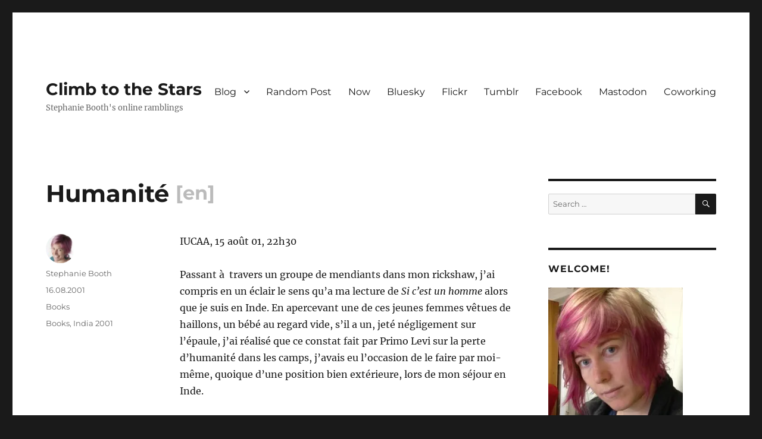

--- FILE ---
content_type: text/html; charset=UTF-8
request_url: http://climbtothestars.org/archives/2001/08/16/humanite/
body_size: 24992
content:
<!DOCTYPE html>
<html lang="en-US" class="no-js">
<head>
	<meta charset="UTF-8">
	<meta name="viewport" content="width=device-width, initial-scale=1.0">
	<link rel="profile" href="https://gmpg.org/xfn/11">
		<link rel="pingback" href="http://climbtothestars.org/xmlrpc.php">
		<script>
(function(html){html.className = html.className.replace(/\bno-js\b/,'js')})(document.documentElement);
//# sourceURL=twentysixteen_javascript_detection
</script>
<title>Humanité &#8211; Climb to the Stars</title>
<meta name='robots' content='max-image-preview:large' />
<!-- Jetpack Site Verification Tags -->
<meta name="google-site-verification" content="P555IP72Snam_RL57_YDJyXYgNmlKpVx5ImayC8vMmg" />
<link rel='dns-prefetch' href='//stats.wp.com' />
<link rel='dns-prefetch' href='//widgets.wp.com' />
<link rel='dns-prefetch' href='//s0.wp.com' />
<link rel='dns-prefetch' href='//0.gravatar.com' />
<link rel='dns-prefetch' href='//1.gravatar.com' />
<link rel='dns-prefetch' href='//2.gravatar.com' />
<link rel='dns-prefetch' href='//v0.wordpress.com' />
<link rel='preconnect' href='//i0.wp.com' />
<link rel="alternate" type="application/rss+xml" title="Climb to the Stars &raquo; Feed" href="https://climbtothestars.org/feed/" />
<link rel="alternate" type="application/rss+xml" title="Climb to the Stars &raquo; Comments Feed" href="https://climbtothestars.org/comments/feed/" />
<script id="wpp-js" src="http://climbtothestars.org/wp-content/plugins/wordpress-popular-posts/assets/js/wpp.min.js?ver=7.3.6" data-sampling="0" data-sampling-rate="100" data-api-url="https://climbtothestars.org/wp-json/wordpress-popular-posts" data-post-id="374" data-token="2ae07b36be" data-lang="0" data-debug="0"></script>
<link rel="alternate" type="application/rss+xml" title="Climb to the Stars &raquo; Humanité Comments Feed" href="https://climbtothestars.org/archives/2001/08/16/humanite/feed/" />
<link rel="alternate" title="oEmbed (JSON)" type="application/json+oembed" href="https://climbtothestars.org/wp-json/oembed/1.0/embed?url=https%3A%2F%2Fclimbtothestars.org%2Farchives%2F2001%2F08%2F16%2Fhumanite%2F" />
<link rel="alternate" title="oEmbed (XML)" type="text/xml+oembed" href="https://climbtothestars.org/wp-json/oembed/1.0/embed?url=https%3A%2F%2Fclimbtothestars.org%2Farchives%2F2001%2F08%2F16%2Fhumanite%2F&#038;format=xml" />
<style id='wp-img-auto-sizes-contain-inline-css'>
img:is([sizes=auto i],[sizes^="auto," i]){contain-intrinsic-size:3000px 1500px}
/*# sourceURL=wp-img-auto-sizes-contain-inline-css */
</style>
<link rel='stylesheet' id='twentysixteen-jetpack-css' href='http://climbtothestars.org/wp-content/plugins/jetpack/modules/theme-tools/compat/twentysixteen.css?ver=15.3.1' media='all' />
<link rel='stylesheet' id='jetpack_related-posts-css' href='http://climbtothestars.org/wp-content/plugins/jetpack/modules/related-posts/related-posts.css?ver=20240116' media='all' />
<style id='wp-emoji-styles-inline-css'>

	img.wp-smiley, img.emoji {
		display: inline !important;
		border: none !important;
		box-shadow: none !important;
		height: 1em !important;
		width: 1em !important;
		margin: 0 0.07em !important;
		vertical-align: -0.1em !important;
		background: none !important;
		padding: 0 !important;
	}
/*# sourceURL=wp-emoji-styles-inline-css */
</style>
<style id='wp-block-library-inline-css'>
:root{--wp-block-synced-color:#7a00df;--wp-block-synced-color--rgb:122,0,223;--wp-bound-block-color:var(--wp-block-synced-color);--wp-editor-canvas-background:#ddd;--wp-admin-theme-color:#007cba;--wp-admin-theme-color--rgb:0,124,186;--wp-admin-theme-color-darker-10:#006ba1;--wp-admin-theme-color-darker-10--rgb:0,107,160.5;--wp-admin-theme-color-darker-20:#005a87;--wp-admin-theme-color-darker-20--rgb:0,90,135;--wp-admin-border-width-focus:2px}@media (min-resolution:192dpi){:root{--wp-admin-border-width-focus:1.5px}}.wp-element-button{cursor:pointer}:root .has-very-light-gray-background-color{background-color:#eee}:root .has-very-dark-gray-background-color{background-color:#313131}:root .has-very-light-gray-color{color:#eee}:root .has-very-dark-gray-color{color:#313131}:root .has-vivid-green-cyan-to-vivid-cyan-blue-gradient-background{background:linear-gradient(135deg,#00d084,#0693e3)}:root .has-purple-crush-gradient-background{background:linear-gradient(135deg,#34e2e4,#4721fb 50%,#ab1dfe)}:root .has-hazy-dawn-gradient-background{background:linear-gradient(135deg,#faaca8,#dad0ec)}:root .has-subdued-olive-gradient-background{background:linear-gradient(135deg,#fafae1,#67a671)}:root .has-atomic-cream-gradient-background{background:linear-gradient(135deg,#fdd79a,#004a59)}:root .has-nightshade-gradient-background{background:linear-gradient(135deg,#330968,#31cdcf)}:root .has-midnight-gradient-background{background:linear-gradient(135deg,#020381,#2874fc)}:root{--wp--preset--font-size--normal:16px;--wp--preset--font-size--huge:42px}.has-regular-font-size{font-size:1em}.has-larger-font-size{font-size:2.625em}.has-normal-font-size{font-size:var(--wp--preset--font-size--normal)}.has-huge-font-size{font-size:var(--wp--preset--font-size--huge)}.has-text-align-center{text-align:center}.has-text-align-left{text-align:left}.has-text-align-right{text-align:right}.has-fit-text{white-space:nowrap!important}#end-resizable-editor-section{display:none}.aligncenter{clear:both}.items-justified-left{justify-content:flex-start}.items-justified-center{justify-content:center}.items-justified-right{justify-content:flex-end}.items-justified-space-between{justify-content:space-between}.screen-reader-text{border:0;clip-path:inset(50%);height:1px;margin:-1px;overflow:hidden;padding:0;position:absolute;width:1px;word-wrap:normal!important}.screen-reader-text:focus{background-color:#ddd;clip-path:none;color:#444;display:block;font-size:1em;height:auto;left:5px;line-height:normal;padding:15px 23px 14px;text-decoration:none;top:5px;width:auto;z-index:100000}html :where(.has-border-color){border-style:solid}html :where([style*=border-top-color]){border-top-style:solid}html :where([style*=border-right-color]){border-right-style:solid}html :where([style*=border-bottom-color]){border-bottom-style:solid}html :where([style*=border-left-color]){border-left-style:solid}html :where([style*=border-width]){border-style:solid}html :where([style*=border-top-width]){border-top-style:solid}html :where([style*=border-right-width]){border-right-style:solid}html :where([style*=border-bottom-width]){border-bottom-style:solid}html :where([style*=border-left-width]){border-left-style:solid}html :where(img[class*=wp-image-]){height:auto;max-width:100%}:where(figure){margin:0 0 1em}html :where(.is-position-sticky){--wp-admin--admin-bar--position-offset:var(--wp-admin--admin-bar--height,0px)}@media screen and (max-width:600px){html :where(.is-position-sticky){--wp-admin--admin-bar--position-offset:0px}}

/*# sourceURL=wp-block-library-inline-css */
</style><style id='wp-block-archives-inline-css'>
.wp-block-archives{box-sizing:border-box}.wp-block-archives-dropdown label{display:block}
/*# sourceURL=http://climbtothestars.org/wp-includes/blocks/archives/style.min.css */
</style>
<style id='wp-block-categories-inline-css'>
.wp-block-categories{box-sizing:border-box}.wp-block-categories.alignleft{margin-right:2em}.wp-block-categories.alignright{margin-left:2em}.wp-block-categories.wp-block-categories-dropdown.aligncenter{text-align:center}.wp-block-categories .wp-block-categories__label{display:block;width:100%}
/*# sourceURL=http://climbtothestars.org/wp-includes/blocks/categories/style.min.css */
</style>
<style id='wp-block-latest-comments-inline-css'>
ol.wp-block-latest-comments{box-sizing:border-box;margin-left:0}:where(.wp-block-latest-comments:not([style*=line-height] .wp-block-latest-comments__comment)){line-height:1.1}:where(.wp-block-latest-comments:not([style*=line-height] .wp-block-latest-comments__comment-excerpt p)){line-height:1.8}.has-dates :where(.wp-block-latest-comments:not([style*=line-height])),.has-excerpts :where(.wp-block-latest-comments:not([style*=line-height])){line-height:1.5}.wp-block-latest-comments .wp-block-latest-comments{padding-left:0}.wp-block-latest-comments__comment{list-style:none;margin-bottom:1em}.has-avatars .wp-block-latest-comments__comment{list-style:none;min-height:2.25em}.has-avatars .wp-block-latest-comments__comment .wp-block-latest-comments__comment-excerpt,.has-avatars .wp-block-latest-comments__comment .wp-block-latest-comments__comment-meta{margin-left:3.25em}.wp-block-latest-comments__comment-excerpt p{font-size:.875em;margin:.36em 0 1.4em}.wp-block-latest-comments__comment-date{display:block;font-size:.75em}.wp-block-latest-comments .avatar,.wp-block-latest-comments__comment-avatar{border-radius:1.5em;display:block;float:left;height:2.5em;margin-right:.75em;width:2.5em}.wp-block-latest-comments[class*=-font-size] a,.wp-block-latest-comments[style*=font-size] a{font-size:inherit}
/*# sourceURL=http://climbtothestars.org/wp-includes/blocks/latest-comments/style.min.css */
</style>
<style id='wp-block-latest-posts-inline-css'>
.wp-block-latest-posts{box-sizing:border-box}.wp-block-latest-posts.alignleft{margin-right:2em}.wp-block-latest-posts.alignright{margin-left:2em}.wp-block-latest-posts.wp-block-latest-posts__list{list-style:none}.wp-block-latest-posts.wp-block-latest-posts__list li{clear:both;overflow-wrap:break-word}.wp-block-latest-posts.is-grid{display:flex;flex-wrap:wrap}.wp-block-latest-posts.is-grid li{margin:0 1.25em 1.25em 0;width:100%}@media (min-width:600px){.wp-block-latest-posts.columns-2 li{width:calc(50% - .625em)}.wp-block-latest-posts.columns-2 li:nth-child(2n){margin-right:0}.wp-block-latest-posts.columns-3 li{width:calc(33.33333% - .83333em)}.wp-block-latest-posts.columns-3 li:nth-child(3n){margin-right:0}.wp-block-latest-posts.columns-4 li{width:calc(25% - .9375em)}.wp-block-latest-posts.columns-4 li:nth-child(4n){margin-right:0}.wp-block-latest-posts.columns-5 li{width:calc(20% - 1em)}.wp-block-latest-posts.columns-5 li:nth-child(5n){margin-right:0}.wp-block-latest-posts.columns-6 li{width:calc(16.66667% - 1.04167em)}.wp-block-latest-posts.columns-6 li:nth-child(6n){margin-right:0}}:root :where(.wp-block-latest-posts.is-grid){padding:0}:root :where(.wp-block-latest-posts.wp-block-latest-posts__list){padding-left:0}.wp-block-latest-posts__post-author,.wp-block-latest-posts__post-date{display:block;font-size:.8125em}.wp-block-latest-posts__post-excerpt,.wp-block-latest-posts__post-full-content{margin-bottom:1em;margin-top:.5em}.wp-block-latest-posts__featured-image a{display:inline-block}.wp-block-latest-posts__featured-image img{height:auto;max-width:100%;width:auto}.wp-block-latest-posts__featured-image.alignleft{float:left;margin-right:1em}.wp-block-latest-posts__featured-image.alignright{float:right;margin-left:1em}.wp-block-latest-posts__featured-image.aligncenter{margin-bottom:1em;text-align:center}
/*# sourceURL=http://climbtothestars.org/wp-includes/blocks/latest-posts/style.min.css */
</style>
<style id='wp-block-paragraph-inline-css'>
.is-small-text{font-size:.875em}.is-regular-text{font-size:1em}.is-large-text{font-size:2.25em}.is-larger-text{font-size:3em}.has-drop-cap:not(:focus):first-letter{float:left;font-size:8.4em;font-style:normal;font-weight:100;line-height:.68;margin:.05em .1em 0 0;text-transform:uppercase}body.rtl .has-drop-cap:not(:focus):first-letter{float:none;margin-left:.1em}p.has-drop-cap.has-background{overflow:hidden}:root :where(p.has-background){padding:1.25em 2.375em}:where(p.has-text-color:not(.has-link-color)) a{color:inherit}p.has-text-align-left[style*="writing-mode:vertical-lr"],p.has-text-align-right[style*="writing-mode:vertical-rl"]{rotate:180deg}
/*# sourceURL=http://climbtothestars.org/wp-includes/blocks/paragraph/style.min.css */
</style>
<style id='wp-block-quote-inline-css'>
.wp-block-quote{box-sizing:border-box;overflow-wrap:break-word}.wp-block-quote.is-large:where(:not(.is-style-plain)),.wp-block-quote.is-style-large:where(:not(.is-style-plain)){margin-bottom:1em;padding:0 1em}.wp-block-quote.is-large:where(:not(.is-style-plain)) p,.wp-block-quote.is-style-large:where(:not(.is-style-plain)) p{font-size:1.5em;font-style:italic;line-height:1.6}.wp-block-quote.is-large:where(:not(.is-style-plain)) cite,.wp-block-quote.is-large:where(:not(.is-style-plain)) footer,.wp-block-quote.is-style-large:where(:not(.is-style-plain)) cite,.wp-block-quote.is-style-large:where(:not(.is-style-plain)) footer{font-size:1.125em;text-align:right}.wp-block-quote>cite{display:block}
/*# sourceURL=http://climbtothestars.org/wp-includes/blocks/quote/style.min.css */
</style>
<style id='wp-block-quote-theme-inline-css'>
.wp-block-quote{border-left:.25em solid;margin:0 0 1.75em;padding-left:1em}.wp-block-quote cite,.wp-block-quote footer{color:currentColor;font-size:.8125em;font-style:normal;position:relative}.wp-block-quote:where(.has-text-align-right){border-left:none;border-right:.25em solid;padding-left:0;padding-right:1em}.wp-block-quote:where(.has-text-align-center){border:none;padding-left:0}.wp-block-quote.is-large,.wp-block-quote.is-style-large,.wp-block-quote:where(.is-style-plain){border:none}
/*# sourceURL=http://climbtothestars.org/wp-includes/blocks/quote/theme.min.css */
</style>
<style id='global-styles-inline-css'>
:root{--wp--preset--aspect-ratio--square: 1;--wp--preset--aspect-ratio--4-3: 4/3;--wp--preset--aspect-ratio--3-4: 3/4;--wp--preset--aspect-ratio--3-2: 3/2;--wp--preset--aspect-ratio--2-3: 2/3;--wp--preset--aspect-ratio--16-9: 16/9;--wp--preset--aspect-ratio--9-16: 9/16;--wp--preset--color--black: #000000;--wp--preset--color--cyan-bluish-gray: #abb8c3;--wp--preset--color--white: #fff;--wp--preset--color--pale-pink: #f78da7;--wp--preset--color--vivid-red: #cf2e2e;--wp--preset--color--luminous-vivid-orange: #ff6900;--wp--preset--color--luminous-vivid-amber: #fcb900;--wp--preset--color--light-green-cyan: #7bdcb5;--wp--preset--color--vivid-green-cyan: #00d084;--wp--preset--color--pale-cyan-blue: #8ed1fc;--wp--preset--color--vivid-cyan-blue: #0693e3;--wp--preset--color--vivid-purple: #9b51e0;--wp--preset--color--dark-gray: #1a1a1a;--wp--preset--color--medium-gray: #686868;--wp--preset--color--light-gray: #e5e5e5;--wp--preset--color--blue-gray: #4d545c;--wp--preset--color--bright-blue: #007acc;--wp--preset--color--light-blue: #9adffd;--wp--preset--color--dark-brown: #402b30;--wp--preset--color--medium-brown: #774e24;--wp--preset--color--dark-red: #640c1f;--wp--preset--color--bright-red: #ff675f;--wp--preset--color--yellow: #ffef8e;--wp--preset--gradient--vivid-cyan-blue-to-vivid-purple: linear-gradient(135deg,rgb(6,147,227) 0%,rgb(155,81,224) 100%);--wp--preset--gradient--light-green-cyan-to-vivid-green-cyan: linear-gradient(135deg,rgb(122,220,180) 0%,rgb(0,208,130) 100%);--wp--preset--gradient--luminous-vivid-amber-to-luminous-vivid-orange: linear-gradient(135deg,rgb(252,185,0) 0%,rgb(255,105,0) 100%);--wp--preset--gradient--luminous-vivid-orange-to-vivid-red: linear-gradient(135deg,rgb(255,105,0) 0%,rgb(207,46,46) 100%);--wp--preset--gradient--very-light-gray-to-cyan-bluish-gray: linear-gradient(135deg,rgb(238,238,238) 0%,rgb(169,184,195) 100%);--wp--preset--gradient--cool-to-warm-spectrum: linear-gradient(135deg,rgb(74,234,220) 0%,rgb(151,120,209) 20%,rgb(207,42,186) 40%,rgb(238,44,130) 60%,rgb(251,105,98) 80%,rgb(254,248,76) 100%);--wp--preset--gradient--blush-light-purple: linear-gradient(135deg,rgb(255,206,236) 0%,rgb(152,150,240) 100%);--wp--preset--gradient--blush-bordeaux: linear-gradient(135deg,rgb(254,205,165) 0%,rgb(254,45,45) 50%,rgb(107,0,62) 100%);--wp--preset--gradient--luminous-dusk: linear-gradient(135deg,rgb(255,203,112) 0%,rgb(199,81,192) 50%,rgb(65,88,208) 100%);--wp--preset--gradient--pale-ocean: linear-gradient(135deg,rgb(255,245,203) 0%,rgb(182,227,212) 50%,rgb(51,167,181) 100%);--wp--preset--gradient--electric-grass: linear-gradient(135deg,rgb(202,248,128) 0%,rgb(113,206,126) 100%);--wp--preset--gradient--midnight: linear-gradient(135deg,rgb(2,3,129) 0%,rgb(40,116,252) 100%);--wp--preset--font-size--small: 13px;--wp--preset--font-size--medium: 20px;--wp--preset--font-size--large: 36px;--wp--preset--font-size--x-large: 42px;--wp--preset--spacing--20: 0.44rem;--wp--preset--spacing--30: 0.67rem;--wp--preset--spacing--40: 1rem;--wp--preset--spacing--50: 1.5rem;--wp--preset--spacing--60: 2.25rem;--wp--preset--spacing--70: 3.38rem;--wp--preset--spacing--80: 5.06rem;--wp--preset--shadow--natural: 6px 6px 9px rgba(0, 0, 0, 0.2);--wp--preset--shadow--deep: 12px 12px 50px rgba(0, 0, 0, 0.4);--wp--preset--shadow--sharp: 6px 6px 0px rgba(0, 0, 0, 0.2);--wp--preset--shadow--outlined: 6px 6px 0px -3px rgb(255, 255, 255), 6px 6px rgb(0, 0, 0);--wp--preset--shadow--crisp: 6px 6px 0px rgb(0, 0, 0);}:where(.is-layout-flex){gap: 0.5em;}:where(.is-layout-grid){gap: 0.5em;}body .is-layout-flex{display: flex;}.is-layout-flex{flex-wrap: wrap;align-items: center;}.is-layout-flex > :is(*, div){margin: 0;}body .is-layout-grid{display: grid;}.is-layout-grid > :is(*, div){margin: 0;}:where(.wp-block-columns.is-layout-flex){gap: 2em;}:where(.wp-block-columns.is-layout-grid){gap: 2em;}:where(.wp-block-post-template.is-layout-flex){gap: 1.25em;}:where(.wp-block-post-template.is-layout-grid){gap: 1.25em;}.has-black-color{color: var(--wp--preset--color--black) !important;}.has-cyan-bluish-gray-color{color: var(--wp--preset--color--cyan-bluish-gray) !important;}.has-white-color{color: var(--wp--preset--color--white) !important;}.has-pale-pink-color{color: var(--wp--preset--color--pale-pink) !important;}.has-vivid-red-color{color: var(--wp--preset--color--vivid-red) !important;}.has-luminous-vivid-orange-color{color: var(--wp--preset--color--luminous-vivid-orange) !important;}.has-luminous-vivid-amber-color{color: var(--wp--preset--color--luminous-vivid-amber) !important;}.has-light-green-cyan-color{color: var(--wp--preset--color--light-green-cyan) !important;}.has-vivid-green-cyan-color{color: var(--wp--preset--color--vivid-green-cyan) !important;}.has-pale-cyan-blue-color{color: var(--wp--preset--color--pale-cyan-blue) !important;}.has-vivid-cyan-blue-color{color: var(--wp--preset--color--vivid-cyan-blue) !important;}.has-vivid-purple-color{color: var(--wp--preset--color--vivid-purple) !important;}.has-black-background-color{background-color: var(--wp--preset--color--black) !important;}.has-cyan-bluish-gray-background-color{background-color: var(--wp--preset--color--cyan-bluish-gray) !important;}.has-white-background-color{background-color: var(--wp--preset--color--white) !important;}.has-pale-pink-background-color{background-color: var(--wp--preset--color--pale-pink) !important;}.has-vivid-red-background-color{background-color: var(--wp--preset--color--vivid-red) !important;}.has-luminous-vivid-orange-background-color{background-color: var(--wp--preset--color--luminous-vivid-orange) !important;}.has-luminous-vivid-amber-background-color{background-color: var(--wp--preset--color--luminous-vivid-amber) !important;}.has-light-green-cyan-background-color{background-color: var(--wp--preset--color--light-green-cyan) !important;}.has-vivid-green-cyan-background-color{background-color: var(--wp--preset--color--vivid-green-cyan) !important;}.has-pale-cyan-blue-background-color{background-color: var(--wp--preset--color--pale-cyan-blue) !important;}.has-vivid-cyan-blue-background-color{background-color: var(--wp--preset--color--vivid-cyan-blue) !important;}.has-vivid-purple-background-color{background-color: var(--wp--preset--color--vivid-purple) !important;}.has-black-border-color{border-color: var(--wp--preset--color--black) !important;}.has-cyan-bluish-gray-border-color{border-color: var(--wp--preset--color--cyan-bluish-gray) !important;}.has-white-border-color{border-color: var(--wp--preset--color--white) !important;}.has-pale-pink-border-color{border-color: var(--wp--preset--color--pale-pink) !important;}.has-vivid-red-border-color{border-color: var(--wp--preset--color--vivid-red) !important;}.has-luminous-vivid-orange-border-color{border-color: var(--wp--preset--color--luminous-vivid-orange) !important;}.has-luminous-vivid-amber-border-color{border-color: var(--wp--preset--color--luminous-vivid-amber) !important;}.has-light-green-cyan-border-color{border-color: var(--wp--preset--color--light-green-cyan) !important;}.has-vivid-green-cyan-border-color{border-color: var(--wp--preset--color--vivid-green-cyan) !important;}.has-pale-cyan-blue-border-color{border-color: var(--wp--preset--color--pale-cyan-blue) !important;}.has-vivid-cyan-blue-border-color{border-color: var(--wp--preset--color--vivid-cyan-blue) !important;}.has-vivid-purple-border-color{border-color: var(--wp--preset--color--vivid-purple) !important;}.has-vivid-cyan-blue-to-vivid-purple-gradient-background{background: var(--wp--preset--gradient--vivid-cyan-blue-to-vivid-purple) !important;}.has-light-green-cyan-to-vivid-green-cyan-gradient-background{background: var(--wp--preset--gradient--light-green-cyan-to-vivid-green-cyan) !important;}.has-luminous-vivid-amber-to-luminous-vivid-orange-gradient-background{background: var(--wp--preset--gradient--luminous-vivid-amber-to-luminous-vivid-orange) !important;}.has-luminous-vivid-orange-to-vivid-red-gradient-background{background: var(--wp--preset--gradient--luminous-vivid-orange-to-vivid-red) !important;}.has-very-light-gray-to-cyan-bluish-gray-gradient-background{background: var(--wp--preset--gradient--very-light-gray-to-cyan-bluish-gray) !important;}.has-cool-to-warm-spectrum-gradient-background{background: var(--wp--preset--gradient--cool-to-warm-spectrum) !important;}.has-blush-light-purple-gradient-background{background: var(--wp--preset--gradient--blush-light-purple) !important;}.has-blush-bordeaux-gradient-background{background: var(--wp--preset--gradient--blush-bordeaux) !important;}.has-luminous-dusk-gradient-background{background: var(--wp--preset--gradient--luminous-dusk) !important;}.has-pale-ocean-gradient-background{background: var(--wp--preset--gradient--pale-ocean) !important;}.has-electric-grass-gradient-background{background: var(--wp--preset--gradient--electric-grass) !important;}.has-midnight-gradient-background{background: var(--wp--preset--gradient--midnight) !important;}.has-small-font-size{font-size: var(--wp--preset--font-size--small) !important;}.has-medium-font-size{font-size: var(--wp--preset--font-size--medium) !important;}.has-large-font-size{font-size: var(--wp--preset--font-size--large) !important;}.has-x-large-font-size{font-size: var(--wp--preset--font-size--x-large) !important;}
/*# sourceURL=global-styles-inline-css */
</style>

<style id='classic-theme-styles-inline-css'>
/*! This file is auto-generated */
.wp-block-button__link{color:#fff;background-color:#32373c;border-radius:9999px;box-shadow:none;text-decoration:none;padding:calc(.667em + 2px) calc(1.333em + 2px);font-size:1.125em}.wp-block-file__button{background:#32373c;color:#fff;text-decoration:none}
/*# sourceURL=/wp-includes/css/classic-themes.min.css */
</style>
<link rel='stylesheet' id='wordpress-popular-posts-css-css' href='http://climbtothestars.org/wp-content/plugins/wordpress-popular-posts/assets/css/wpp.css?ver=7.3.6' media='all' />
<link rel='stylesheet' id='parent-theme-css' href='http://climbtothestars.org/wp-content/themes/twentysixteen/style.css?ver=7605dddf354720d172801d91bd8482f2' media='all' />
<link rel='stylesheet' id='twentysixteen-fonts-css' href='http://climbtothestars.org/wp-content/themes/twentysixteen/fonts/merriweather-plus-montserrat-plus-inconsolata.css?ver=20230328' media='all' />
<link rel='stylesheet' id='genericons-css' href='http://climbtothestars.org/wp-content/plugins/jetpack/_inc/genericons/genericons/genericons.css?ver=3.1' media='all' />
<link rel='stylesheet' id='twentysixteen-style-css' href='http://climbtothestars.org/wp-content/themes/climbtothestars/style.css?ver=20251202' media='all' />
<link rel='stylesheet' id='twentysixteen-block-style-css' href='http://climbtothestars.org/wp-content/themes/twentysixteen/css/blocks.css?ver=20240817' media='all' />
<link rel='stylesheet' id='jetpack_likes-css' href='http://climbtothestars.org/wp-content/plugins/jetpack/modules/likes/style.css?ver=15.3.1' media='all' />
<link rel='stylesheet' id='jetpack-subscriptions-css' href='http://climbtothestars.org/wp-content/plugins/jetpack/_inc/build/subscriptions/subscriptions.min.css?ver=15.3.1' media='all' />
<link rel='stylesheet' id='yarpp-thumbnails-css' href='http://climbtothestars.org/wp-content/plugins/yet-another-related-posts-plugin/style/styles_thumbnails.css?ver=5.30.11' media='all' />
<style id='yarpp-thumbnails-inline-css'>
.yarpp-thumbnails-horizontal .yarpp-thumbnail {width: 160px;height: 200px;margin: 5px;margin-left: 0px;}.yarpp-thumbnail > img, .yarpp-thumbnail-default {width: 150px;height: 150px;margin: 5px;}.yarpp-thumbnails-horizontal .yarpp-thumbnail-title {margin: 7px;margin-top: 0px;width: 150px;}.yarpp-thumbnail-default > img {min-height: 150px;min-width: 150px;}
/*# sourceURL=yarpp-thumbnails-inline-css */
</style>
<link rel='stylesheet' id='basic-bilingual-css' href='http://climbtothestars.org/wp-content/plugins/basic-bilingual/style.css?ver=1.0' media='all' />
<link rel='stylesheet' id='sharedaddy-css' href='http://climbtothestars.org/wp-content/plugins/jetpack/modules/sharedaddy/sharing.css?ver=15.3.1' media='all' />
<link rel='stylesheet' id='social-logos-css' href='http://climbtothestars.org/wp-content/plugins/jetpack/_inc/social-logos/social-logos.min.css?ver=15.3.1' media='all' />
<script id="jetpack_related-posts-js-extra">
var related_posts_js_options = {"post_heading":"h4"};
//# sourceURL=jetpack_related-posts-js-extra
</script>
<script src="http://climbtothestars.org/wp-content/plugins/jetpack/_inc/build/related-posts/related-posts.min.js?ver=20240116" id="jetpack_related-posts-js"></script>
<script src="http://climbtothestars.org/wp-includes/js/jquery/jquery.min.js?ver=3.7.1" id="jquery-core-js"></script>
<script src="http://climbtothestars.org/wp-includes/js/jquery/jquery-migrate.min.js?ver=3.4.1" id="jquery-migrate-js"></script>
<script id="twentysixteen-script-js-extra">
var screenReaderText = {"expand":"expand child menu","collapse":"collapse child menu"};
//# sourceURL=twentysixteen-script-js-extra
</script>
<script src="http://climbtothestars.org/wp-content/themes/twentysixteen/js/functions.js?ver=20230629" id="twentysixteen-script-js" defer data-wp-strategy="defer"></script>
<link rel="https://api.w.org/" href="https://climbtothestars.org/wp-json/" /><link rel="alternate" title="JSON" type="application/json" href="https://climbtothestars.org/wp-json/wp/v2/posts/374" /><link rel="EditURI" type="application/rsd+xml" title="RSD" href="https://climbtothestars.org/xmlrpc.php?rsd" />

<link rel="canonical" href="https://climbtothestars.org/archives/2001/08/16/humanite/" />
<link rel='shortlink' href='https://wp.me/s9iMpw-humanite' />
<script type="text/javascript">
(function(url){
	if(/(?:Chrome\/26\.0\.1410\.63 Safari\/537\.31|WordfenceTestMonBot)/.test(navigator.userAgent)){ return; }
	var addEvent = function(evt, handler) {
		if (window.addEventListener) {
			document.addEventListener(evt, handler, false);
		} else if (window.attachEvent) {
			document.attachEvent('on' + evt, handler);
		}
	};
	var removeEvent = function(evt, handler) {
		if (window.removeEventListener) {
			document.removeEventListener(evt, handler, false);
		} else if (window.detachEvent) {
			document.detachEvent('on' + evt, handler);
		}
	};
	var evts = 'contextmenu dblclick drag dragend dragenter dragleave dragover dragstart drop keydown keypress keyup mousedown mousemove mouseout mouseover mouseup mousewheel scroll'.split(' ');
	var logHuman = function() {
		if (window.wfLogHumanRan) { return; }
		window.wfLogHumanRan = true;
		var wfscr = document.createElement('script');
		wfscr.type = 'text/javascript';
		wfscr.async = true;
		wfscr.src = url + '&r=' + Math.random();
		(document.getElementsByTagName('head')[0]||document.getElementsByTagName('body')[0]).appendChild(wfscr);
		for (var i = 0; i < evts.length; i++) {
			removeEvent(evts[i], logHuman);
		}
	};
	for (var i = 0; i < evts.length; i++) {
		addEvent(evts[i], logHuman);
	}
})('//climbtothestars.org/?wordfence_lh=1&hid=32B7F61CF6A2D4D0433FF4D4A073D5CA');
</script>	<style>img#wpstats{display:none}</style>
		<meta property="fediverse:creator" name="fediverse:creator" content="stephanie@climbtothestars.org" />
            <style id="wpp-loading-animation-styles">@-webkit-keyframes bgslide{from{background-position-x:0}to{background-position-x:-200%}}@keyframes bgslide{from{background-position-x:0}to{background-position-x:-200%}}.wpp-widget-block-placeholder,.wpp-shortcode-placeholder{margin:0 auto;width:60px;height:3px;background:#dd3737;background:linear-gradient(90deg,#dd3737 0%,#571313 10%,#dd3737 100%);background-size:200% auto;border-radius:3px;-webkit-animation:bgslide 1s infinite linear;animation:bgslide 1s infinite linear}</style>
            <script>
	jQuery('document').ready(function(){
		if (jQuery('body').hasClass('home') && jQuery('#search-2').offset().top > 1000) {
			// Right hand column has been moved under main content, for mobile. Move the search box to above the content to keep it easy to use.
			jQuery('#search-2').remove().insertBefore('#content').css({'borderTop':0,'marginLeft':jQuery('.entry-summary:first').css('margin-left'),'marginRight':jQuery('.entry-summary:first').css('margin-right'), 'marginBottom':'2em','marginTop':'-2em'});
		}
	})
</script>
    
<link rel="alternate" title="ActivityPub (JSON)" type="application/activity+json" href="https://climbtothestars.org/?p=374" />

<!-- Jetpack Open Graph Tags -->
<meta property="og:type" content="article" />
<meta property="og:title" content="Humanité" />
<meta property="og:url" content="https://climbtothestars.org/archives/2001/08/16/humanite/" />
<meta property="og:description" content="IUCAA, 15 août 01, 22h30Passant à  travers un groupe de mendiants dans mon rickshaw, j&#8217;ai compris en un éclair le sens qu&#8217;a ma lecture de Si c&#8217;est un homme alors que je suis en In…" />
<meta property="article:published_time" content="2001-08-16T07:16:00+00:00" />
<meta property="article:modified_time" content="2001-08-16T07:16:00+00:00" />
<meta property="og:site_name" content="Climb to the Stars" />
<meta property="og:image" content="https://s0.wp.com/i/blank.jpg" />
<meta property="og:image:width" content="200" />
<meta property="og:image:height" content="200" />
<meta property="og:image:alt" content="" />
<meta property="og:locale" content="en_US" />
<meta name="twitter:site" content="@stephtara" />
<meta name="twitter:text:title" content="Humanité" />
<meta name="twitter:card" content="summary" />

<!-- End Jetpack Open Graph Tags -->
<link rel='stylesheet' id='yarppRelatedCss-css' href='http://climbtothestars.org/wp-content/plugins/yet-another-related-posts-plugin/style/related.css?ver=5.30.11' media='all' />
<link rel='stylesheet' id='bootstrap-css' href='https://s3.amazonaws.com/scripting.com/code/blogroll/smallbootstrap.css?ver=1.0.0' media='' />
<link rel='stylesheet' id='feedland-basic-css' href='https://s3.amazonaws.com/scripting.com/code/includes/basic/styles.css?ver=1.0.0' media='' />
<link rel='stylesheet' id='feedland-blogroll-css' href='https://s3.amazonaws.com/scripting.com/code/blogroll/blogroll.css?ver=1.0.0' media='' />
<link rel='stylesheet' id='fontawesome-css' href='https://s3.amazonaws.com/scripting.com/code/fontawesome/css/all.css?ver=1.0.0' media='' />
<link rel='stylesheet' id='feedland-blogroll-custom-css' href='https://s3.amazonaws.com/scripting.com/code/feedland/home/misc.css?ver=1.0.0' media='' />
<link rel='stylesheet' id='feedland-google-fonts-ubuntu-css' href='//fonts.googleapis.com/css?family=Ubuntu%3A400%2C500i%2C700&#038;ver=1.0.0' media='' />
<link rel='stylesheet' id='feedland-google-fonts-rancho-css' href='//fonts.googleapis.com/css?family=Rancho&#038;ver=1.0.0' media='' />
<link rel='stylesheet' id='jetpack-top-posts-widget-css' href='http://climbtothestars.org/wp-content/plugins/jetpack/modules/widgets/top-posts/style.css?ver=20141013' media='all' />
</head>

<body class="wp-singular post-template-default single single-post postid-374 single-format-standard wp-embed-responsive wp-theme-twentysixteen wp-child-theme-climbtothestars">
<div id="page" class="site">
	<div class="site-inner">
		<a class="skip-link screen-reader-text" href="#content">
			Skip to content		</a>

		<header id="masthead" class="site-header">
			<div class="site-header-main">
				<div class="site-branding">
											<p class="site-title"><a href="https://climbtothestars.org/" rel="home" >Climb to the Stars</a></p>
												<p class="site-description">Stephanie Booth&#039;s online ramblings</p>
									</div><!-- .site-branding -->

									<button id="menu-toggle" class="menu-toggle">Menu</button>

					<div id="site-header-menu" class="site-header-menu">
													<nav id="site-navigation" class="main-navigation" aria-label="Primary Menu">
								<div class="menu-main-navigation-container"><ul id="menu-main-navigation" class="primary-menu"><li id="menu-item-6721" class="menu-item menu-item-type-custom menu-item-object-custom menu-item-has-children menu-item-6721"><a href="http://climbtothestars.org">Blog</a>
<ul class="sub-menu">
	<li id="menu-item-6748" class="menu-item menu-item-type-post_type menu-item-object-page menu-item-6748"><a href="https://climbtothestars.org/about/">About</a></li>
	<li id="menu-item-6749" class="menu-item menu-item-type-post_type menu-item-object-page menu-item-6749"><a href="https://climbtothestars.org/about/presse/">Presse</a></li>
	<li id="menu-item-9015" class="menu-item menu-item-type-post_type menu-item-object-page menu-item-9015"><a href="https://climbtothestars.org/pages/">Pages [old]</a></li>
</ul>
</li>
<li id="menu-item-6717" class="menu-item menu-item-type-custom menu-item-object-custom menu-item-6717"><a href="http://climbtothestars.org/?random">Random Post</a></li>
<li id="menu-item-9013" class="menu-item menu-item-type-post_type menu-item-object-page menu-item-9013"><a href="https://climbtothestars.org/now/">Now</a></li>
<li id="menu-item-6729" class="menu-item menu-item-type-custom menu-item-object-custom menu-item-6729"><a href="https://bsky.app/profile/stephtara.bsky.social">Bluesky</a></li>
<li id="menu-item-6716" class="menu-item menu-item-type-custom menu-item-object-custom menu-item-6716"><a href="http://flickr.com/photos/bunny/">Flickr</a></li>
<li id="menu-item-5236" class="menu-item menu-item-type-custom menu-item-object-custom menu-item-5236"><a href="http://digitalcrumble.com/">Tumblr</a></li>
<li id="menu-item-6730" class="menu-item menu-item-type-custom menu-item-object-custom menu-item-6730"><a href="https://facebook.com/stephtara">Facebook</a></li>
<li id="menu-item-9014" class="menu-item menu-item-type-custom menu-item-object-custom menu-item-9014"><a href="https://indieweb.social/@stephtara">Mastodon</a></li>
<li id="menu-item-6720" class="menu-item menu-item-type-custom menu-item-object-custom menu-item-6720"><a href="http://eclau.ch">Coworking</a></li>
</ul></div>							</nav><!-- .main-navigation -->
						
											</div><!-- .site-header-menu -->
							</div><!-- .site-header-main -->

					</header><!-- .site-header -->

		<div id="content" class="site-content">

<div id="primary" class="content-area">
	<main id="main" class="site-main">
		
<article id="post-374" class="post-374 post type-post status-publish format-standard hentry category-books tag-books tag-india-2001">
	<header class="entry-header">
		<h1 class="entry-title"><span lang='en'>Humanité <span class='bb-lang'>[en]</span></span></h1>	</header><!-- .entry-header -->

	
	
	<div class="entry-content">
		<div lang='en'><p class="logentry">IUCAA, 15 août 01, 22h30</p>
<p>Passant à  travers un groupe de mendiants dans mon rickshaw, j&#8217;ai compris en un éclair le sens qu&#8217;a ma lecture de <cite>Si c&#8217;est un homme</cite> alors que je suis en Inde. En apercevant une de ces jeunes femmes vêtues de haillons, un bébé au regard vide, s&#8217;il a un, jeté négligement sur l&#8217;épaule, j&#8217;ai réalisé que ce constat fait par Primo Levi sur la perte d&#8217;humanité dans les camps, j&#8217;avais eu l&#8217;occasion de le faire par moi-même, quoique d&#8217;une position bien extérieure, lors de mon séjour en Inde.</p>
<p>Il vient un moment où le sort des mendiants ne touche plus &#8211; surtout celui des enfants, et de ceux qui ne vendent rien &#8211; parce que leur lot les met tellement en marge de l&#8217;humanité qu&#8217;il n&#8217;est plus possible de s&#8217;identifier à  eux. Il vient aussi un moment où l&#8217;on accepte qu&#8217;en Inde un animal n&#8217;est qu&#8217;un animal, alors que dans notre occident privilégié ils jouissent d&#8217;un statut plus élevé que nombre d&#8217;hommes sur la planête &#8211; et cela même si la loi peine à  les voir autrement que comme des objets.</p>
<p>&#8220;Est-ce bien?&#8221;, &#8220;est-ce mal?&#8221; et &#8220;que vaut-il mieux?&#8221; sont les questions que je ne puis plus me poser pour l&#8217;instant.</p>
<div class='yarpp yarpp-related yarpp-related-website yarpp-template-thumbnails'>
<!-- YARPP Thumbnails --></p>
<h3>Related posts:</h3>
<div class="yarpp-thumbnails-horizontal">
<a class='yarpp-thumbnail' rel='norewrite' href='https://climbtothestars.org/archives/2001/09/07/transport/' title='Transport [en]'><br />
<span class="yarpp-thumbnail-default"><img data-recalc-dims="1" decoding="async" src="https://i0.wp.com/climbtothestars.org/wp-content/plugins/yet-another-related-posts-plugin/images/default.png?w=840&#038;ssl=1" alt="Default Thumbnail" data-pin-nopin="true" /></span><span class="yarpp-thumbnail-title"><span lang='en'>Transport <span class='bb-lang'>[en]</span></span></span></a><br />
<a class='yarpp-thumbnail' rel='norewrite' href='https://climbtothestars.org/archives/2011/01/02/pune-de-tous-les-jours-en-photos/' title='Pune de tous les jours en photos [fr]'><br />
<span class="yarpp-thumbnail-default"><img data-recalc-dims="1" decoding="async" src="https://i0.wp.com/climbtothestars.org/wp-content/plugins/yet-another-related-posts-plugin/images/default.png?w=840&#038;ssl=1" alt="Default Thumbnail" data-pin-nopin="true" /></span><span class="yarpp-thumbnail-title"><span lang='fr'>Pune de tous les jours en photos <span class='bb-lang'>[fr]</span></span></span></a><br />
<a class='yarpp-thumbnail' rel='norewrite' href='https://climbtothestars.org/archives/2015/11/17/hors-du-temps/' title='Hors du temps [fr]'><br />
<span class="yarpp-thumbnail-default"><img data-recalc-dims="1" decoding="async" src="https://i0.wp.com/climbtothestars.org/wp-content/plugins/yet-another-related-posts-plugin/images/default.png?w=840&#038;ssl=1" alt="Default Thumbnail" data-pin-nopin="true" /></span><span class="yarpp-thumbnail-title"><span lang='fr'>Hors du temps <span class='bb-lang'>[fr]</span></span></span></a><br />
<a class='yarpp-thumbnail' rel='norewrite' href='https://climbtothestars.org/archives/2011/01/21/choc-culturel-a-bangalore/' title='Choc culturel à Bangalore [fr]'><br />
<span class="yarpp-thumbnail-default"><img data-recalc-dims="1" decoding="async" src="https://i0.wp.com/climbtothestars.org/wp-content/plugins/yet-another-related-posts-plugin/images/default.png?w=840&#038;ssl=1" alt="Default Thumbnail" data-pin-nopin="true" /></span><span class="yarpp-thumbnail-title"><span lang='fr'>Choc culturel à Bangalore <span class='bb-lang'>[fr]</span></span></span></a><br />
<a class='yarpp-thumbnail' rel='norewrite' href='https://climbtothestars.org/archives/2004/02/20/retour-a-la-normale/' title='Retour à  la normale [en]'><br />
<span class="yarpp-thumbnail-default"><img data-recalc-dims="1" decoding="async" src="https://i0.wp.com/climbtothestars.org/wp-content/plugins/yet-another-related-posts-plugin/images/default.png?w=840&#038;ssl=1" alt="Default Thumbnail" data-pin-nopin="true" /></span><span class="yarpp-thumbnail-title"><span lang='en'>Retour à  la normale <span class='bb-lang'>[en]</span></span></span></a><br />
<a class='yarpp-thumbnail' rel='norewrite' href='https://climbtothestars.org/archives/2017/01/02/tounsi-etait-mon-truffinet-damour/' title='Tounsi était mon truffinet d&#8217;amour [fr]'><br />
<span class="yarpp-thumbnail-default"><img data-recalc-dims="1" decoding="async" src="https://i0.wp.com/climbtothestars.org/wp-content/plugins/yet-another-related-posts-plugin/images/default.png?w=840&#038;ssl=1" alt="Default Thumbnail" data-pin-nopin="true" /></span><span class="yarpp-thumbnail-title"><span lang='fr'>Tounsi était mon truffinet d&#8217;amour <span class='bb-lang'>[fr]</span></span></span></a><br />
<a class='yarpp-thumbnail' rel='norewrite' href='https://climbtothestars.org/archives/2012/11/04/de-la-blogosphere-suisse-romande/' title='De la &quot;blogosphère suisse romande&quot; [fr]'><br />
<span class="yarpp-thumbnail-default"><img data-recalc-dims="1" decoding="async" src="https://i0.wp.com/climbtothestars.org/wp-content/plugins/yet-another-related-posts-plugin/images/default.png?w=840&#038;ssl=1" alt="Default Thumbnail" data-pin-nopin="true" /></span><span class="yarpp-thumbnail-title"><span lang='fr'>De la &quot;blogosphère suisse romande&quot; <span class='bb-lang'>[fr]</span></span></span></a><br />
<a class='yarpp-thumbnail' rel='norewrite' href='https://climbtothestars.org/archives/2010/01/18/mais-jai-trouve-la-photo-sur-internet/' title='Mais j&#039;ai trouvé la photo sur internet! [fr]'><br />
<span class="yarpp-thumbnail-default"><img data-recalc-dims="1" decoding="async" src="https://i0.wp.com/climbtothestars.org/wp-content/plugins/yet-another-related-posts-plugin/images/default.png?w=840&#038;ssl=1" alt="Default Thumbnail" data-pin-nopin="true" /></span><span class="yarpp-thumbnail-title"><span lang='fr'>Mais j&#039;ai trouvé la photo sur internet! <span class='bb-lang'>[fr]</span></span></span></a><br />
<a class='yarpp-thumbnail' rel='norewrite' href='https://climbtothestars.org/archives/2011/04/26/montreal-restaurants-que-jai-testes-pour-vous/' title='Montréal: restaurants que j&#039;ai testés pour vous [fr]'><br />
<span class="yarpp-thumbnail-default"><img data-recalc-dims="1" decoding="async" src="https://i0.wp.com/climbtothestars.org/wp-content/plugins/yet-another-related-posts-plugin/images/default.png?w=840&#038;ssl=1" alt="Default Thumbnail" data-pin-nopin="true" /></span><span class="yarpp-thumbnail-title"><span lang='fr'>Montréal: restaurants que j&#039;ai testés pour vous <span class='bb-lang'>[fr]</span></span></span></a><br />
<a class='yarpp-thumbnail' rel='norewrite' href='https://climbtothestars.org/archives/2001/08/15/depart/' title='Départ [en]'><br />
<span class="yarpp-thumbnail-default"><img data-recalc-dims="1" decoding="async" src="https://i0.wp.com/climbtothestars.org/wp-content/plugins/yet-another-related-posts-plugin/images/default.png?w=840&#038;ssl=1" alt="Default Thumbnail" data-pin-nopin="true" /></span><span class="yarpp-thumbnail-title"><span lang='en'>Départ <span class='bb-lang'>[en]</span></span></span></a>
</div>
</div>
</div><div class="sharedaddy sd-sharing-enabled"><div class="robots-nocontent sd-block sd-social sd-social-icon sd-sharing"><div class="sd-content"><ul><li class="share-facebook"><a rel="nofollow noopener noreferrer"
				data-shared="sharing-facebook-374"
				class="share-facebook sd-button share-icon no-text"
				href="https://climbtothestars.org/archives/2001/08/16/humanite/?share=facebook"
				target="_blank"
				aria-labelledby="sharing-facebook-374"
				>
				<span id="sharing-facebook-374" hidden>Click to share on Facebook (Opens in new window)</span>
				<span>Facebook</span>
			</a></li><li class="share-twitter"><a rel="nofollow noopener noreferrer"
				data-shared="sharing-twitter-374"
				class="share-twitter sd-button share-icon no-text"
				href="https://climbtothestars.org/archives/2001/08/16/humanite/?share=twitter"
				target="_blank"
				aria-labelledby="sharing-twitter-374"
				>
				<span id="sharing-twitter-374" hidden>Click to share on X (Opens in new window)</span>
				<span>X</span>
			</a></li><li class="share-tumblr"><a rel="nofollow noopener noreferrer"
				data-shared="sharing-tumblr-374"
				class="share-tumblr sd-button share-icon no-text"
				href="https://climbtothestars.org/archives/2001/08/16/humanite/?share=tumblr"
				target="_blank"
				aria-labelledby="sharing-tumblr-374"
				>
				<span id="sharing-tumblr-374" hidden>Click to share on Tumblr (Opens in new window)</span>
				<span>Tumblr</span>
			</a></li><li class="share-linkedin"><a rel="nofollow noopener noreferrer"
				data-shared="sharing-linkedin-374"
				class="share-linkedin sd-button share-icon no-text"
				href="https://climbtothestars.org/archives/2001/08/16/humanite/?share=linkedin"
				target="_blank"
				aria-labelledby="sharing-linkedin-374"
				>
				<span id="sharing-linkedin-374" hidden>Click to share on LinkedIn (Opens in new window)</span>
				<span>LinkedIn</span>
			</a></li><li class="share-pocket"><a rel="nofollow noopener noreferrer"
				data-shared="sharing-pocket-374"
				class="share-pocket sd-button share-icon no-text"
				href="https://climbtothestars.org/archives/2001/08/16/humanite/?share=pocket"
				target="_blank"
				aria-labelledby="sharing-pocket-374"
				>
				<span id="sharing-pocket-374" hidden>Click to share on Pocket (Opens in new window)</span>
				<span>Pocket</span>
			</a></li><li class="share-end"></li></ul></div></div></div>
<div id='jp-relatedposts' class='jp-relatedposts' >
	<h3 class="jp-relatedposts-headline"><em>Related</em></h3>
</div>	</div><!-- .entry-content -->

	<footer class="entry-footer">
		<span class="byline"><img alt='' src='https://secure.gravatar.com/avatar/9183da879df1ed9a7c6db5bac61aabbe704bdae9d51b91eeb16fe28a433d47b8?s=49&#038;d=monsterid&#038;r=pg' srcset='https://secure.gravatar.com/avatar/9183da879df1ed9a7c6db5bac61aabbe704bdae9d51b91eeb16fe28a433d47b8?s=98&#038;d=monsterid&#038;r=pg 2x' class='avatar avatar-49 photo' height='49' width='49' decoding='async'/><span class="screen-reader-text">Author </span><span class="author vcard"><a class="url fn n" href="https://climbtothestars.org/archives/author/stephanie/">Stephanie Booth</a></span></span><span class="posted-on"><span class="screen-reader-text">Posted on </span><a href="https://climbtothestars.org/archives/2001/08/16/humanite/" rel="bookmark"><time class="entry-date published updated" datetime="2001-08-16T09:16:00+02:00">16.08.2001</time></a></span><span class="cat-links"><span class="screen-reader-text">Categories </span><a href="https://climbtothestars.org/archives/category/culture/books/" rel="category tag">Books</a></span><span class="tags-links"><span class="screen-reader-text">Tags </span><a href="https://climbtothestars.org/archives/tag/books/" rel="tag">Books</a>, <a href="https://climbtothestars.org/archives/tag/india-2001/" rel="tag">India 2001</a></span>			</footer><!-- .entry-footer -->
</article><!-- #post-374 -->

<div id="comments" class="comments-area">

	
	
		<div id="respond" class="comment-respond">
		<h2 id="reply-title" class="comment-reply-title">Leave a Reply</h2><form action="http://climbtothestars.org/wp-comments-post.php" method="post" id="commentform" class="comment-form"><p class="comment-notes"><span id="email-notes">Your email address will not be published.</span> <span class="required-field-message">Required fields are marked <span class="required">*</span></span></p><p class="comment-form-comment"><label for="comment">Comment <span class="required">*</span></label> <textarea id="comment" name="comment" cols="45" rows="8" maxlength="65525" required></textarea></p><p class="comment-form-author"><label for="author">Name <span class="required">*</span></label> <input id="author" name="author" type="text" value="" size="30" maxlength="245" autocomplete="name" required /></p>
<p class="comment-form-email"><label for="email">Email <span class="required">*</span></label> <input id="email" name="email" type="email" value="" size="30" maxlength="100" aria-describedby="email-notes" autocomplete="email" required /></p>
<p class="comment-form-url"><label for="url">Website</label> <input id="url" name="url" type="url" value="" size="30" maxlength="200" autocomplete="url" /></p>
<p class="comment-form-cookies-consent"><input id="wp-comment-cookies-consent" name="wp-comment-cookies-consent" type="checkbox" value="yes" /> <label for="wp-comment-cookies-consent">Save my name, email, and website in this browser for the next time I comment.</label></p>
<p class="comment-subscription-form"><input type="checkbox" name="subscribe_comments" id="subscribe_comments" value="subscribe" style="width: auto; -moz-appearance: checkbox; -webkit-appearance: checkbox;" /> <label class="subscribe-label" id="subscribe-label" for="subscribe_comments">Notify me of follow-up comments by email.</label></p><p class="comment-subscription-form"><input type="checkbox" name="subscribe_blog" id="subscribe_blog" value="subscribe" style="width: auto; -moz-appearance: checkbox; -webkit-appearance: checkbox;" /> <label class="subscribe-label" id="subscribe-blog-label" for="subscribe_blog">Notify me of new posts by email.</label></p><p class="form-submit"><input name="submit" type="submit" id="submit" class="submit" value="Post Comment" /> <input type='hidden' name='comment_post_ID' value='374' id='comment_post_ID' />
<input type='hidden' name='comment_parent' id='comment_parent' value='0' />
</p><p style="display: none;"><input type="hidden" id="akismet_comment_nonce" name="akismet_comment_nonce" value="4b9e778cb5" /></p><p style="display: none !important;" class="akismet-fields-container" data-prefix="ak_"><label>&#916;<textarea name="ak_hp_textarea" cols="45" rows="8" maxlength="100"></textarea></label><input type="hidden" id="ak_js_1" name="ak_js" value="173"/><script>document.getElementById( "ak_js_1" ).setAttribute( "value", ( new Date() ).getTime() );</script></p></form>	</div><!-- #respond -->
	
</div><!-- .comments-area -->

	<nav class="navigation post-navigation" aria-label="Posts">
		<h2 class="screen-reader-text">Post navigation</h2>
		<div class="nav-links"><div class="nav-previous"><a href="https://climbtothestars.org/archives/2001/08/16/poetique/" rel="prev"><span class="meta-nav" aria-hidden="true">Previous</span> <span class="screen-reader-text">Previous post:</span> <span class="post-title"><span lang='en'>Poétique <span class='bb-lang'>[en]</span></span></span></a></div><div class="nav-next"><a href="https://climbtothestars.org/archives/2001/08/18/internet-cafes/" rel="next"><span class="meta-nav" aria-hidden="true">Next</span> <span class="screen-reader-text">Next post:</span> <span class="post-title"><span lang='en'>Internet Cafés <span class='bb-lang'>[en]</span></span></span></a></div></div>
	</nav>
	</main><!-- .site-main -->

	<aside id="content-bottom-widgets" class="content-bottom-widgets">
			<div class="widget-area">
			<section id="rss_links-2" class="widget widget_rss_links"><ul><li><a target="_self" href="https://climbtothestars.org/feed/" title="Subscribe to posts">RSS - Posts</a></li><li><a target="_self" href="https://climbtothestars.org/comments/feed/" title="Subscribe to comments">RSS - Comments</a></li></ul>
</section>		</div><!-- .widget-area -->
	
			<div class="widget-area">
			<section id="text-7" class="widget widget_text"><h2 class="widget-title">Some podcasts</h2>			<div class="textwidget"><ul>
<li><a href="https://gimletmedia.com/show/mystery-show/">Mystery Show</a></li>
<li><a href="http://www.onthemedia.org/podcast/">On the Media</a></li>
<li><a href="http://www.savagelovecast.com">Savage Lovecast</a></li>
<li><a href="http://freakonomics.com/radio/">Freakonomics Radio</a></li>
<li><a href="http://www.npr.org/programs/invisibilia/">Invisibilia</a></li>
<li><a href="http://serialpodcast.org">Serial</a></li>
<li><a href="http://www.wnyc.org/shows/deathsexmoney/">Death, Sex & Money</a></li>
<li><a href="http://www.npr.org/sections/money/">Planet Money</a></li>
<li><a href="http://loveandradio.org">Love + Radio</a></li>
<li><a href="http://www.radiolab.org">Radiolab</a></li>
<li><a href="https://gimletmedia.com/show/reply-all/">Reply All</a></li>
<li><a href="https://gimletmedia.com/show/startup/">Startup</a></li>
<li><a href="http://99percentinvisible.org">99% Invisible</a></li>
<li><a href="http://www.thisamericanlife.org">This American Life</a></li>
<li><a href="http://themoth.org">The Moth</a></li>
<li><a href="http://snapjudgment.org">Snap Judgment</a></li>
<li><a href="http://www.limetownstories.com">Limetown</a></li>
<li><a href="http://www.npr.org/programs/ted-radio-hour/">TED Radio Hour</a></li>
<li><a href="http://www.wnyc.org/shows/notetoself/">Note to Self</a></li>
<li><a href="http://www.franceculture.fr/emission-sur-les-docks">Sur les Docks [fr]</a></li>
</ul></div>
		</section><section id="block-2" class="widget widget_block"><div class="popular-posts"><h2 class="widget-title">Popular and Related</h2><script type="application/json" data-id="wpp-block-inline-js">{"title":"Popular and Related","limit":"8","offset":0,"range":"custom","time_quantity":"1000","time_unit":"day","freshness":false,"order_by":"views","post_type":"post","pid":"","exclude":"","taxonomy":"category","term_id":"","author":"","shorten_title":{"active":false,"length":0,"words":false},"post-excerpt":{"active":false,"length":0,"keep_format":false,"words":false},"thumbnail":{"active":false,"width":0,"height":0,"build":"manual","size":""},"rating":false,"stats_tag":{"comment_count":false,"views":false,"author":false,"date":{"active":false,"format":"F j, Y"},"taxonomy":{"active":false,"name":"category"}},"markup":{"custom_html":true,"wpp-start":"<ul>","wpp-end":"<\/ul>","title-start":"<h2 class=\"widget-title\">","title-end":"<\/h2>","post-html":"<li class=\"{current_class}\">{thumb} {title} <span class=\"wpp-meta post-stats\">{stats}<\/span><\/li>"},"theme":{"name":""}}</script><div class="wpp-widget-block-placeholder"></div></div></section>		</div><!-- .widget-area -->
	</aside><!-- .content-bottom-widgets -->

</div><!-- .content-area -->


	<aside id="secondary" class="sidebar widget-area">
		<section id="search-2" class="widget widget_search">
<form role="search" method="get" class="search-form" action="https://climbtothestars.org/">
	<label>
		<span class="screen-reader-text">
			Search for:		</span>
		<input type="search" class="search-field" placeholder="Search &hellip;" value="" name="s" />
	</label>
	<button type="submit" class="search-submit"><span class="screen-reader-text">
		Search	</span></button>
</form>
</section><section id="text-2" class="widget widget_text"><h2 class="widget-title">Welcome!</h2>			<div class="textwidget"><p><a href="http://www.flickr.com/photos/bunny/9497014526/" title="Stephanie Booth, on Flickr"><img data-recalc-dims="1" src="https://i0.wp.com/farm6.staticflickr.com/5335/9497014526_85969db5f2_m.jpg?resize=226%2C240" width="226" height="240" alt="Stephanie Booth" /></a></p>

<p>Climb to the Stars is Stephanie Booth's personal site. Blog powered since summer 2000. Follow her on <a href="https://bsky.app/profile/stephtara.bsky.social">Bluesky</a>, <a href="https://indieweb.social/@stephtara">Mastodon</a>, <a href="https://www.threads.com/@stephtara">Threads</a> and <a href="https://www.instagram.com/stephtara/">Instagram</a>. Maybe <a href="https://digitalcrumble.com">Tumblr</a> and <a href="https://flickr.com/photos/bunny">Flickr</a>. <a href="https://climbtothestars.org/archives/2025/08/31/appeal-regarding-the-suspension-of-my-facebook-account-stephtara/">No Facebook, I've been disappeared.</a></p>
</div>
		</section><section id="blog_subscription-2" class="widget widget_blog_subscription jetpack_subscription_widget"><h2 class="widget-title">Subscribe to Blog via Email</h2>
			<div class="wp-block-jetpack-subscriptions__container">
			<form action="#" method="post" accept-charset="utf-8" id="subscribe-blog-blog_subscription-2"
				data-blog="137463022"
				data-post_access_level="everybody" >
									<div id="subscribe-text"><p>Enter your email address to subscribe to this blog and receive notifications of new posts by email.</p>
</div>
										<p id="subscribe-email">
						<label id="jetpack-subscribe-label"
							class="screen-reader-text"
							for="subscribe-field-blog_subscription-2">
							Email Address						</label>
						<input type="email" name="email" autocomplete="email" required="required"
																					value=""
							id="subscribe-field-blog_subscription-2"
							placeholder="Email Address"
						/>
					</p>

					<p id="subscribe-submit"
											>
						<input type="hidden" name="action" value="subscribe"/>
						<input type="hidden" name="source" value="http://climbtothestars.org/archives/2001/08/16/humanite/"/>
						<input type="hidden" name="sub-type" value="widget"/>
						<input type="hidden" name="redirect_fragment" value="subscribe-blog-blog_subscription-2"/>
						<input type="hidden" id="_wpnonce" name="_wpnonce" value="466b077051" /><input type="hidden" name="_wp_http_referer" value="/archives/2001/08/16/humanite/" />						<button type="submit"
															class="wp-block-button__link"
																					name="jetpack_subscriptions_widget"
						>
							Subscribe						</button>
					</p>
							</form>
						</div>
			
</section><section id="text-9" class="widget widget_text"><h2 class="widget-title">Blogs to read</h2>			<div class="textwidget"><p><a href="https://feedland.com/?river=true&screenname=steph">FeedLand river for easy reading, try it!</a></p>
<div id="idBlogrollContainer" class="divBlogrollContainer" tabindex="0"></div><script>jQuery(document).ready(function () {$=jQuery; blogroll(BLOGROLL_OPTIONS);} );</script>
</div>
		</section><section id="top-posts-2" class="widget widget_top-posts"><ul><li><a href="https://climbtothestars.org/archives/2024/09/27/la-diva-5-comment-lutiliser-pour-poser-un-diagnostic-de-tdah-dora-wynchank/" class="bump-view" data-bump-view="tp">La DIVA-5, comment l’utiliser pour poser un diagnostic de TDAH (Dora Wynchank)</a></li><li><a href="https://climbtothestars.org/archives/2026/01/18/rayon-de-soleil-et-mal-de-gorge/" class="bump-view" data-bump-view="tp">Rayon de soleil et mal de gorge</a></li><li><a href="https://climbtothestars.org/archives/2006/11/07/forgot-to-tag-a-comment/" class="bump-view" data-bump-view="tp">Forgot to Tag a Comment?</a></li><li><a href="https://climbtothestars.org/archives/2002/06/02/colere/" class="bump-view" data-bump-view="tp">Colère</a></li><li><a href="https://climbtothestars.org/archives/2026/01/04/guide-de-survie-anti-doomscrolling-en-cas-de-catastrophe/" class="bump-view" data-bump-view="tp">Guide de survie anti-doomscrolling en cas de catastrophe</a></li><li><a href="https://climbtothestars.org/archives/2020/05/04/mon-vieux-chat-va-mourir/" class="bump-view" data-bump-view="tp">Mon vieux chat va mourir</a></li><li><a href="https://climbtothestars.org/archives/2025/08/31/appeal-regarding-the-suspension-of-my-facebook-account-stephtara/" class="bump-view" data-bump-view="tp">Appeal Regarding the Suspension of my Facebook Account @stephtara</a></li><li><a href="https://climbtothestars.org/archives/2023/12/27/sos-mites-alimentaires-vive-les-bocaux/" class="bump-view" data-bump-view="tp">SOS mites alimentaires: vive les bocaux!</a></li><li><a href="https://climbtothestars.org/archives/2002/09/22/games-people-play-alcoholicaddict/" class="bump-view" data-bump-view="tp">Games People Play: Alcoholic/Addict</a></li><li><a href="https://climbtothestars.org/archives/2016/10/24/le-chat-animal-si-pratique-mais-qui-sennuie-a-dormir-dans-nos-maisons/" class="bump-view" data-bump-view="tp">Le chat, animal si pratique, mais qui s&#039;ennuie &quot;à dormir&quot; dans nos maisons</a></li></ul></section><section id="block-3" class="widget widget_block widget_recent_entries"><ul class="wp-block-latest-posts__list has-dates wp-block-latest-posts"><li><div class="wp-block-latest-posts__featured-image"><img loading="lazy" decoding="async" width="300" height="225" src="https://i0.wp.com/climbtothestars.org/wp-content/uploads/sites/8/2026/01/tempImagey89a53-scaled.jpg?fit=300%2C225&amp;ssl=1" class="attachment-medium size-medium wp-post-image" alt="" style="" srcset="https://i0.wp.com/climbtothestars.org/wp-content/uploads/sites/8/2026/01/tempImagey89a53-scaled.jpg?w=2560&amp;ssl=1 2560w, https://i0.wp.com/climbtothestars.org/wp-content/uploads/sites/8/2026/01/tempImagey89a53-scaled.jpg?resize=300%2C225&amp;ssl=1 300w, https://i0.wp.com/climbtothestars.org/wp-content/uploads/sites/8/2026/01/tempImagey89a53-scaled.jpg?resize=900%2C675&amp;ssl=1 900w, https://i0.wp.com/climbtothestars.org/wp-content/uploads/sites/8/2026/01/tempImagey89a53-scaled.jpg?resize=768%2C576&amp;ssl=1 768w, https://i0.wp.com/climbtothestars.org/wp-content/uploads/sites/8/2026/01/tempImagey89a53-scaled.jpg?resize=1536%2C1152&amp;ssl=1 1536w, https://i0.wp.com/climbtothestars.org/wp-content/uploads/sites/8/2026/01/tempImagey89a53-scaled.jpg?resize=2048%2C1536&amp;ssl=1 2048w, https://i0.wp.com/climbtothestars.org/wp-content/uploads/sites/8/2026/01/tempImagey89a53-scaled.jpg?resize=1200%2C900&amp;ssl=1 1200w, https://i0.wp.com/climbtothestars.org/wp-content/uploads/sites/8/2026/01/tempImagey89a53-scaled.jpg?w=1680&amp;ssl=1 1680w" sizes="auto, (max-width: 300px) 85vw, 300px" data-attachment-id="10350" data-permalink="https://climbtothestars.org/tempimagey89a53/" data-orig-file="https://i0.wp.com/climbtothestars.org/wp-content/uploads/sites/8/2026/01/tempImagey89a53-scaled.jpg?fit=2560%2C1920&amp;ssl=1" data-orig-size="2560,1920" data-comments-opened="1" data-image-meta="{&quot;aperture&quot;:&quot;0&quot;,&quot;credit&quot;:&quot;&quot;,&quot;camera&quot;:&quot;&quot;,&quot;caption&quot;:&quot;&quot;,&quot;created_timestamp&quot;:&quot;0&quot;,&quot;copyright&quot;:&quot;&quot;,&quot;focal_length&quot;:&quot;0&quot;,&quot;iso&quot;:&quot;0&quot;,&quot;shutter_speed&quot;:&quot;0&quot;,&quot;title&quot;:&quot;&quot;,&quot;orientation&quot;:&quot;0&quot;}" data-image-title="Oscar qui dort shooté" data-image-description="" data-image-caption="" data-medium-file="https://i0.wp.com/climbtothestars.org/wp-content/uploads/sites/8/2026/01/tempImagey89a53-scaled.jpg?fit=300%2C225&amp;ssl=1" data-large-file="https://i0.wp.com/climbtothestars.org/wp-content/uploads/sites/8/2026/01/tempImagey89a53-scaled.jpg?fit=840%2C630&amp;ssl=1" /></div><a class="wp-block-latest-posts__post-title" href="https://climbtothestars.org/archives/2026/01/18/rayon-de-soleil-et-mal-de-gorge/">Rayon de soleil et mal de gorge</a><time datetime="2026-01-18T14:44:26+01:00" class="wp-block-latest-posts__post-date">18.01.2026</time><div class="wp-block-latest-posts__post-excerpt">Il y a du soleil et j&#8217;ai pu manger sur le balcon. On est de nouveau dimanche, une semaine de plus s&#8217;est écoulé. Déjà le 18 janvier. Depuis le début de l&#8217;année, j&#8217;ai deux fois commencé à écrire un article. Le premier a été interrompu par une nouvelle crise convulsive d&#8217;Oscar. Le deuxième par une &hellip; <a href="https://climbtothestars.org/archives/2026/01/18/rayon-de-soleil-et-mal-de-gorge/" class="more-link">Continue reading<span class="screen-reader-text"> "Rayon de soleil et mal de gorge"</span></a></div></li>
<li><div class="wp-block-latest-posts__featured-image"><img loading="lazy" decoding="async" width="300" height="195" src="https://i0.wp.com/climbtothestars.org/wp-content/uploads/sites/8/2026/01/img_6028.jpg?fit=300%2C195&amp;ssl=1" class="attachment-medium size-medium wp-post-image" alt="" style="" srcset="https://i0.wp.com/climbtothestars.org/wp-content/uploads/sites/8/2026/01/img_6028.jpg?w=2000&amp;ssl=1 2000w, https://i0.wp.com/climbtothestars.org/wp-content/uploads/sites/8/2026/01/img_6028.jpg?resize=300%2C195&amp;ssl=1 300w, https://i0.wp.com/climbtothestars.org/wp-content/uploads/sites/8/2026/01/img_6028.jpg?resize=900%2C586&amp;ssl=1 900w, https://i0.wp.com/climbtothestars.org/wp-content/uploads/sites/8/2026/01/img_6028.jpg?resize=768%2C500&amp;ssl=1 768w, https://i0.wp.com/climbtothestars.org/wp-content/uploads/sites/8/2026/01/img_6028.jpg?resize=1536%2C1000&amp;ssl=1 1536w, https://i0.wp.com/climbtothestars.org/wp-content/uploads/sites/8/2026/01/img_6028.jpg?resize=1200%2C781&amp;ssl=1 1200w, https://i0.wp.com/climbtothestars.org/wp-content/uploads/sites/8/2026/01/img_6028.jpg?w=1680&amp;ssl=1 1680w" sizes="auto, (max-width: 300px) 85vw, 300px" data-attachment-id="10332" data-permalink="https://climbtothestars.org/img_6028/" data-orig-file="https://i0.wp.com/climbtothestars.org/wp-content/uploads/sites/8/2026/01/img_6028.jpg?fit=2000%2C1302&amp;ssl=1" data-orig-size="2000,1302" data-comments-opened="1" data-image-meta="{&quot;aperture&quot;:&quot;1.6&quot;,&quot;credit&quot;:&quot;&quot;,&quot;camera&quot;:&quot;iPhone 13&quot;,&quot;caption&quot;:&quot;&quot;,&quot;created_timestamp&quot;:&quot;1767372684&quot;,&quot;copyright&quot;:&quot;&quot;,&quot;focal_length&quot;:&quot;5.1&quot;,&quot;iso&quot;:&quot;64&quot;,&quot;shutter_speed&quot;:&quot;0.0081967213114754&quot;,&quot;title&quot;:&quot;&quot;,&quot;orientation&quot;:&quot;1&quot;}" data-image-title="img_6028" data-image-description="" data-image-caption="" data-medium-file="https://i0.wp.com/climbtothestars.org/wp-content/uploads/sites/8/2026/01/img_6028.jpg?fit=300%2C195&amp;ssl=1" data-large-file="https://i0.wp.com/climbtothestars.org/wp-content/uploads/sites/8/2026/01/img_6028.jpg?fit=840%2C547&amp;ssl=1" /></div><a class="wp-block-latest-posts__post-title" href="https://climbtothestars.org/archives/2026/01/04/guide-de-survie-anti-doomscrolling-en-cas-de-catastrophe/">Guide de survie anti-doomscrolling en cas de catastrophe</a><time datetime="2026-01-04T17:55:54+01:00" class="wp-block-latest-posts__post-date">04.01.2026</time><div class="wp-block-latest-posts__post-excerpt">Pour les personnes dont le cerveau reste coincé sur la chaîne catastrophe Crans-Montana (TDAH ou pas): il faut décrocher. Dans cette vidéo j&#8217;explique pourquoi et ce qui peut vous aider à y réussir, concrètement. Sorry elle est un peu longue&#8230; Je reproduis ci-dessous ce que j&#8217;ai publié sur Facebook: Il faut absolument (j’insiste) décrocher. Il &hellip; <a href="https://climbtothestars.org/archives/2026/01/04/guide-de-survie-anti-doomscrolling-en-cas-de-catastrophe/" class="more-link">Continue reading<span class="screen-reader-text"> "Guide de survie anti-doomscrolling en cas de catastrophe"</span></a></div></li>
<li><div class="wp-block-latest-posts__featured-image"><img loading="lazy" decoding="async" width="300" height="225" src="https://i0.wp.com/climbtothestars.org/wp-content/uploads/sites/8/2025/12/img_5850.jpg?fit=300%2C225&amp;ssl=1" class="attachment-medium size-medium wp-post-image" alt="" style="" srcset="https://i0.wp.com/climbtothestars.org/wp-content/uploads/sites/8/2025/12/img_5850.jpg?w=2000&amp;ssl=1 2000w, https://i0.wp.com/climbtothestars.org/wp-content/uploads/sites/8/2025/12/img_5850.jpg?resize=300%2C225&amp;ssl=1 300w, https://i0.wp.com/climbtothestars.org/wp-content/uploads/sites/8/2025/12/img_5850.jpg?resize=900%2C675&amp;ssl=1 900w, https://i0.wp.com/climbtothestars.org/wp-content/uploads/sites/8/2025/12/img_5850.jpg?resize=768%2C576&amp;ssl=1 768w, https://i0.wp.com/climbtothestars.org/wp-content/uploads/sites/8/2025/12/img_5850.jpg?resize=1536%2C1152&amp;ssl=1 1536w, https://i0.wp.com/climbtothestars.org/wp-content/uploads/sites/8/2025/12/img_5850.jpg?resize=1200%2C900&amp;ssl=1 1200w, https://i0.wp.com/climbtothestars.org/wp-content/uploads/sites/8/2025/12/img_5850.jpg?w=1680&amp;ssl=1 1680w" sizes="auto, (max-width: 300px) 85vw, 300px" data-attachment-id="10315" data-permalink="https://climbtothestars.org/img_5850/" data-orig-file="https://i0.wp.com/climbtothestars.org/wp-content/uploads/sites/8/2025/12/img_5850.jpg?fit=2000%2C1500&amp;ssl=1" data-orig-size="2000,1500" data-comments-opened="1" data-image-meta="{&quot;aperture&quot;:&quot;1.6&quot;,&quot;credit&quot;:&quot;&quot;,&quot;camera&quot;:&quot;iPhone 13&quot;,&quot;caption&quot;:&quot;&quot;,&quot;created_timestamp&quot;:&quot;1767036076&quot;,&quot;copyright&quot;:&quot;&quot;,&quot;focal_length&quot;:&quot;5.1&quot;,&quot;iso&quot;:&quot;8000&quot;,&quot;shutter_speed&quot;:&quot;1&quot;,&quot;title&quot;:&quot;&quot;,&quot;orientation&quot;:&quot;1&quot;}" data-image-title="img_5850" data-image-description="" data-image-caption="" data-medium-file="https://i0.wp.com/climbtothestars.org/wp-content/uploads/sites/8/2025/12/img_5850.jpg?fit=300%2C225&amp;ssl=1" data-large-file="https://i0.wp.com/climbtothestars.org/wp-content/uploads/sites/8/2025/12/img_5850.jpg?fit=840%2C630&amp;ssl=1" /></div><a class="wp-block-latest-posts__post-title" href="https://climbtothestars.org/archives/2025/12/31/et-alors-2025/">Et alors, 2025?</a><time datetime="2025-12-31T21:45:00+01:00" class="wp-block-latest-posts__post-date">31.12.2025</time><div class="wp-block-latest-posts__post-excerpt">2025 a été une année compliquée. Ce soir, je n&#8217;ai pas l&#8217;énergie de faire un bilan. L&#8217;envie, oui. L&#8217;énergie, non. Et c&#8217;est tout 2025, ça: dire non, renoncer, laisser tomber, m&#8217;entraîner à accepter que je ne peux pas faire ce que j&#8217;aimerais faire. &#8220;On ne peut pas tout faire&#8221;, c&#8217;est une très mauvaise formule. Car &hellip; <a href="https://climbtothestars.org/archives/2025/12/31/et-alors-2025/" class="more-link">Continue reading<span class="screen-reader-text"> "Et alors, 2025?"</span></a></div></li>
<li><div class="wp-block-latest-posts__featured-image"><img loading="lazy" decoding="async" width="300" height="225" src="https://i0.wp.com/climbtothestars.org/wp-content/uploads/sites/8/2025/12/img_5744.jpg?fit=300%2C225&amp;ssl=1" class="attachment-medium size-medium wp-post-image" alt="" style="" srcset="https://i0.wp.com/climbtothestars.org/wp-content/uploads/sites/8/2025/12/img_5744.jpg?w=2000&amp;ssl=1 2000w, https://i0.wp.com/climbtothestars.org/wp-content/uploads/sites/8/2025/12/img_5744.jpg?resize=300%2C225&amp;ssl=1 300w, https://i0.wp.com/climbtothestars.org/wp-content/uploads/sites/8/2025/12/img_5744.jpg?resize=900%2C675&amp;ssl=1 900w, https://i0.wp.com/climbtothestars.org/wp-content/uploads/sites/8/2025/12/img_5744.jpg?resize=768%2C576&amp;ssl=1 768w, https://i0.wp.com/climbtothestars.org/wp-content/uploads/sites/8/2025/12/img_5744.jpg?resize=1536%2C1152&amp;ssl=1 1536w, https://i0.wp.com/climbtothestars.org/wp-content/uploads/sites/8/2025/12/img_5744.jpg?resize=1200%2C900&amp;ssl=1 1200w, https://i0.wp.com/climbtothestars.org/wp-content/uploads/sites/8/2025/12/img_5744.jpg?w=1680&amp;ssl=1 1680w" sizes="auto, (max-width: 300px) 85vw, 300px" data-attachment-id="10310" data-permalink="https://climbtothestars.org/img_5744/" data-orig-file="https://i0.wp.com/climbtothestars.org/wp-content/uploads/sites/8/2025/12/img_5744.jpg?fit=2000%2C1500&amp;ssl=1" data-orig-size="2000,1500" data-comments-opened="1" data-image-meta="{&quot;aperture&quot;:&quot;1.6&quot;,&quot;credit&quot;:&quot;&quot;,&quot;camera&quot;:&quot;iPhone 13&quot;,&quot;caption&quot;:&quot;&quot;,&quot;created_timestamp&quot;:&quot;1766674481&quot;,&quot;copyright&quot;:&quot;&quot;,&quot;focal_length&quot;:&quot;5.1&quot;,&quot;iso&quot;:&quot;500&quot;,&quot;shutter_speed&quot;:&quot;0.03030303030303&quot;,&quot;title&quot;:&quot;&quot;,&quot;orientation&quot;:&quot;1&quot;}" data-image-title="img_5744" data-image-description="" data-image-caption="" data-medium-file="https://i0.wp.com/climbtothestars.org/wp-content/uploads/sites/8/2025/12/img_5744.jpg?fit=300%2C225&amp;ssl=1" data-large-file="https://i0.wp.com/climbtothestars.org/wp-content/uploads/sites/8/2025/12/img_5744.jpg?fit=840%2C630&amp;ssl=1" /></div><a class="wp-block-latest-posts__post-title" href="https://climbtothestars.org/archives/2025/12/25/noel-du-cerveau-pas-si-joyeux/">Noël du cerveau pas si joyeux</a><time datetime="2025-12-25T15:01:39+01:00" class="wp-block-latest-posts__post-date">25.12.2025</time><div class="wp-block-latest-posts__post-excerpt">Je cherche des métaphores. Je cherche une façon fait ressentir clairement à autrui ce qui se passe pour moi quand j’en fais « trop », neuf mois après mon accident, même après tout ce temps. Ce ne sont que des métaphores. Aucune ne fonctionne vraiment comme il faudrait. Je n’ai pas de point de référence &hellip; <a href="https://climbtothestars.org/archives/2025/12/25/noel-du-cerveau-pas-si-joyeux/" class="more-link">Continue reading<span class="screen-reader-text"> "Noël du cerveau pas si joyeux"</span></a></div></li>
<li><div class="wp-block-latest-posts__featured-image"><img loading="lazy" decoding="async" width="300" height="191" src="https://i0.wp.com/climbtothestars.org/wp-content/uploads/sites/8/2025/12/img_5704.jpg?fit=300%2C191&amp;ssl=1" class="attachment-medium size-medium wp-post-image" alt="" style="" srcset="https://i0.wp.com/climbtothestars.org/wp-content/uploads/sites/8/2025/12/img_5704.jpg?w=2000&amp;ssl=1 2000w, https://i0.wp.com/climbtothestars.org/wp-content/uploads/sites/8/2025/12/img_5704.jpg?resize=300%2C191&amp;ssl=1 300w, https://i0.wp.com/climbtothestars.org/wp-content/uploads/sites/8/2025/12/img_5704.jpg?resize=900%2C572&amp;ssl=1 900w, https://i0.wp.com/climbtothestars.org/wp-content/uploads/sites/8/2025/12/img_5704.jpg?resize=768%2C488&amp;ssl=1 768w, https://i0.wp.com/climbtothestars.org/wp-content/uploads/sites/8/2025/12/img_5704.jpg?resize=1536%2C977&amp;ssl=1 1536w, https://i0.wp.com/climbtothestars.org/wp-content/uploads/sites/8/2025/12/img_5704.jpg?resize=1200%2C763&amp;ssl=1 1200w, https://i0.wp.com/climbtothestars.org/wp-content/uploads/sites/8/2025/12/img_5704.jpg?w=1680&amp;ssl=1 1680w" sizes="auto, (max-width: 300px) 85vw, 300px" data-attachment-id="10301" data-permalink="https://climbtothestars.org/img_5704/" data-orig-file="https://i0.wp.com/climbtothestars.org/wp-content/uploads/sites/8/2025/12/img_5704.jpg?fit=2000%2C1272&amp;ssl=1" data-orig-size="2000,1272" data-comments-opened="1" data-image-meta="{&quot;aperture&quot;:&quot;1.6&quot;,&quot;credit&quot;:&quot;&quot;,&quot;camera&quot;:&quot;iPhone 13&quot;,&quot;caption&quot;:&quot;&quot;,&quot;created_timestamp&quot;:&quot;1766417619&quot;,&quot;copyright&quot;:&quot;&quot;,&quot;focal_length&quot;:&quot;5.1&quot;,&quot;iso&quot;:&quot;200&quot;,&quot;shutter_speed&quot;:&quot;0.02&quot;,&quot;title&quot;:&quot;&quot;,&quot;orientation&quot;:&quot;1&quot;}" data-image-title="img_5704" data-image-description="" data-image-caption="" data-medium-file="https://i0.wp.com/climbtothestars.org/wp-content/uploads/sites/8/2025/12/img_5704.jpg?fit=300%2C191&amp;ssl=1" data-large-file="https://i0.wp.com/climbtothestars.org/wp-content/uploads/sites/8/2025/12/img_5704.jpg?fit=840%2C534&amp;ssl=1" /></div><a class="wp-block-latest-posts__post-title" href="https://climbtothestars.org/archives/2025/12/22/its-not-good/">It&#8217;s Not Good</a><time datetime="2025-12-22T20:42:39+01:00" class="wp-block-latest-posts__post-date">22.12.2025</time><div class="wp-block-latest-posts__post-excerpt">Between November 3rd and last Thursday, Oscar has had three epileptic seizures – maybe four. Whatever the underlying cause is, it&#8217;s not good. He&#8217;s an old cat with many ailments, hanging on to a life still good enough. You need to read The Cat Who Woke Me Up (thanks, Doc). It&#8217;s beautiful in so many &hellip; <a href="https://climbtothestars.org/archives/2025/12/22/its-not-good/" class="more-link">Continue reading<span class="screen-reader-text"> "It&#8217;s Not Good"</span></a></div></li>
</ul></section><section id="block-4" class="widget widget_block widget_recent_comments"><ol class="has-avatars has-dates has-excerpts wp-block-latest-comments"><li class="wp-block-latest-comments__comment"><img alt='' src='https://secure.gravatar.com/avatar/9183da879df1ed9a7c6db5bac61aabbe704bdae9d51b91eeb16fe28a433d47b8?s=48&#038;d=monsterid&#038;r=pg' srcset='https://secure.gravatar.com/avatar/9183da879df1ed9a7c6db5bac61aabbe704bdae9d51b91eeb16fe28a433d47b8?s=96&#038;d=monsterid&#038;r=pg 2x' class='avatar avatar-48 photo wp-block-latest-comments__comment-avatar' height='48' width='48' /><article><footer class="wp-block-latest-comments__comment-meta"><a class="wp-block-latest-comments__comment-author" href="http://climbtothestars.org">Stephanie Booth</a> on <a class="wp-block-latest-comments__comment-link" href="https://climbtothestars.org/archives/2025/12/25/noel-du-cerveau-pas-si-joyeux/#comment-1692508">Noël du cerveau pas si joyeux</a><time datetime="2026-01-08T19:24:30+01:00" class="wp-block-latest-comments__comment-date">08.01.2026</time></footer><div class="wp-block-latest-comments__comment-excerpt"><p>Merci pour ton commentaire, Lyonel. Et pour les autres. Ça me fait chaud au cœur de savoir que tu passes&hellip;</p>
</div></article></li><li class="wp-block-latest-comments__comment"><img alt='' src='https://secure.gravatar.com/avatar/9183da879df1ed9a7c6db5bac61aabbe704bdae9d51b91eeb16fe28a433d47b8?s=48&#038;d=monsterid&#038;r=pg' srcset='https://secure.gravatar.com/avatar/9183da879df1ed9a7c6db5bac61aabbe704bdae9d51b91eeb16fe28a433d47b8?s=96&#038;d=monsterid&#038;r=pg 2x' class='avatar avatar-48 photo wp-block-latest-comments__comment-avatar' height='48' width='48' /><article><footer class="wp-block-latest-comments__comment-meta"><a class="wp-block-latest-comments__comment-author" href="http://climbtothestars.org">Stephanie Booth</a> on <a class="wp-block-latest-comments__comment-link" href="https://climbtothestars.org/archives/2025/12/25/noel-du-cerveau-pas-si-joyeux/#comment-1692507">Noël du cerveau pas si joyeux</a><time datetime="2026-01-08T19:23:51+01:00" class="wp-block-latest-comments__comment-date">08.01.2026</time></footer><div class="wp-block-latest-comments__comment-excerpt"><p>Oui, oui, je connais les cuillères! C’est tout à fait ça, c’est clair. J’ai pas réalisé que le propofol m’avais&hellip;</p>
</div></article></li><li class="wp-block-latest-comments__comment"><img alt='' src='https://secure.gravatar.com/avatar/366ea17cc76b94bb11f5d115b12c1ee3107890b48d0a2158470caed25ebd2700?s=48&#038;d=monsterid&#038;r=pg' srcset='https://secure.gravatar.com/avatar/366ea17cc76b94bb11f5d115b12c1ee3107890b48d0a2158470caed25ebd2700?s=96&#038;d=monsterid&#038;r=pg 2x' class='avatar avatar-48 photo wp-block-latest-comments__comment-avatar' height='48' width='48' /><article><footer class="wp-block-latest-comments__comment-meta"><a class="wp-block-latest-comments__comment-author" href="https://irmageddon.com/">Irma Geddon</a> on <a class="wp-block-latest-comments__comment-link" href="https://climbtothestars.org/archives/2025/12/25/noel-du-cerveau-pas-si-joyeux/#comment-1692459">Noël du cerveau pas si joyeux</a><time datetime="2026-01-08T13:51:19+01:00" class="wp-block-latest-comments__comment-date">08.01.2026</time></footer><div class="wp-block-latest-comments__comment-excerpt"><p>Ce que tu décris, c'est assez proche de la théorie des cuillières de Christine Miserandino, je ne sais pas si&hellip;</p>
</div></article></li><li class="wp-block-latest-comments__comment"><img alt='' src='https://secure.gravatar.com/avatar/2a0cd3f99a0c6cbbbe2e523d2bf6d8d30de3e402999f2e6af050af0e27d01f3f?s=48&#038;d=monsterid&#038;r=pg' srcset='https://secure.gravatar.com/avatar/2a0cd3f99a0c6cbbbe2e523d2bf6d8d30de3e402999f2e6af050af0e27d01f3f?s=96&#038;d=monsterid&#038;r=pg 2x' class='avatar avatar-48 photo wp-block-latest-comments__comment-avatar' height='48' width='48' /><article><footer class="wp-block-latest-comments__comment-meta"><span class="wp-block-latest-comments__comment-author">Lyonel</span> on <a class="wp-block-latest-comments__comment-link" href="https://climbtothestars.org/archives/2025/12/25/noel-du-cerveau-pas-si-joyeux/#comment-1687504">Noël du cerveau pas si joyeux</a><time datetime="2025-12-25T16:38:46+01:00" class="wp-block-latest-comments__comment-date">25.12.2025</time></footer><div class="wp-block-latest-comments__comment-excerpt"><p>Je t’envoie une brassée d’ondes positives. La période des Fêtes est stressante même si on ne s’en aperçoit pas forcément.&hellip;</p>
</div></article></li><li class="wp-block-latest-comments__comment"><img alt='' src='https://secure.gravatar.com/avatar/989896db8c1254212de93fdb2f4d1646e7bcf2a6e15bfd599af1a8e15f909fe9?s=48&#038;d=monsterid&#038;r=pg' srcset='https://secure.gravatar.com/avatar/989896db8c1254212de93fdb2f4d1646e7bcf2a6e15bfd599af1a8e15f909fe9?s=96&#038;d=monsterid&#038;r=pg 2x' class='avatar avatar-48 photo wp-block-latest-comments__comment-avatar' height='48' width='48' /><article><footer class="wp-block-latest-comments__comment-meta"><span class="wp-block-latest-comments__comment-author">DEMADE Emma</span> on <a class="wp-block-latest-comments__comment-link" href="https://climbtothestars.org/archives/2024/01/07/body-doubling-mode-demploi/#comment-1680821">Body doubling: mode d&#8217;emploi</a><time datetime="2025-12-06T20:53:20+01:00" class="wp-block-latest-comments__comment-date">06.12.2025</time></footer><div class="wp-block-latest-comments__comment-excerpt"><p>Hello Merci pour les diapo sur le contrôle exécutif et la gestion du temps.. Auriez vous les références de l&hellip;</p>
</div></article></li></ol></section><section id="block-6" class="widget widget_block widget_categories"><div class="wp-block-categories-dropdown wp-block-categories"><label class="wp-block-categories__label" for="wp-block-categories-1">Categories</label><select  name='category_name' id='wp-block-categories-1' class='postform'>
	<option value='-1'>Select Category</option>
	<option class="level-0" value="being-the-boss">Being the boss&nbsp;&nbsp;(125)</option>
	<option class="level-0" value="culture">Culture&nbsp;&nbsp;(544)</option>
	<option class="level-1" value="animals">&nbsp;&nbsp;&nbsp;Animals&nbsp;&nbsp;(51)</option>
	<option class="level-1" value="books">&nbsp;&nbsp;&nbsp;Books&nbsp;&nbsp;(91)</option>
	<option class="level-1" value="feminism">&nbsp;&nbsp;&nbsp;Feminism&nbsp;&nbsp;(3)</option>
	<option class="level-1" value="food-culture">&nbsp;&nbsp;&nbsp;Food&nbsp;&nbsp;(32)</option>
	<option class="level-1" value="health-culture">&nbsp;&nbsp;&nbsp;Health&nbsp;&nbsp;(87)</option>
	<option class="level-1" value="india-culture">&nbsp;&nbsp;&nbsp;India&nbsp;&nbsp;(51)</option>
	<option class="level-1" value="martial-arts">&nbsp;&nbsp;&nbsp;Martial Arts&nbsp;&nbsp;(4)</option>
	<option class="level-1" value="media-culture">&nbsp;&nbsp;&nbsp;Media&nbsp;&nbsp;(21)</option>
	<option class="level-1" value="music">&nbsp;&nbsp;&nbsp;Music&nbsp;&nbsp;(46)</option>
	<option class="level-1" value="news-politics">&nbsp;&nbsp;&nbsp;News and Politics&nbsp;&nbsp;(29)</option>
	<option class="level-1" value="photography-culture">&nbsp;&nbsp;&nbsp;Photography&nbsp;&nbsp;(71)</option>
	<option class="level-1" value="plants-culture">&nbsp;&nbsp;&nbsp;Plants&nbsp;&nbsp;(1)</option>
	<option class="level-1" value="travels">&nbsp;&nbsp;&nbsp;Travels&nbsp;&nbsp;(120)</option>
	<option class="level-0" value="just-blogging">Just Blogging&nbsp;&nbsp;(60)</option>
	<option class="level-0" value="language-geekiness">Language Geekiness&nbsp;&nbsp;(94)</option>
	<option class="level-0" value="local">My corner of the world&nbsp;&nbsp;(235)</option>
	<option class="level-0" value="projects">My projects&nbsp;&nbsp;(605)</option>
	<option class="level-1" value="3-links-newsletter">&nbsp;&nbsp;&nbsp;3 Links Newsletter&nbsp;&nbsp;(1)</option>
	<option class="level-1" value="ebf">&nbsp;&nbsp;&nbsp;Blog de voyage ebookers.ch&nbsp;&nbsp;(32)</option>
	<option class="level-1" value="bloggy-friday-lausanne">&nbsp;&nbsp;&nbsp;Bloggy Friday&nbsp;&nbsp;(59)</option>
	<option class="level-1" value="chroniques-du-monde-connecte">&nbsp;&nbsp;&nbsp;Chroniques du monde connecté&nbsp;&nbsp;(58)</option>
	<option class="level-1" value="cocomment">&nbsp;&nbsp;&nbsp;coComment&nbsp;&nbsp;(26)</option>
	<option class="level-1" value="conferences-events">&nbsp;&nbsp;&nbsp;Conferences&nbsp;&nbsp;(326)</option>
	<option class="level-2" value="event-musings">&nbsp;&nbsp;&nbsp;&nbsp;&nbsp;&nbsp;Event Musings&nbsp;&nbsp;(10)</option>
	<option class="level-2" value="live-blogging-notes">&nbsp;&nbsp;&nbsp;&nbsp;&nbsp;&nbsp;Live Blogging&nbsp;&nbsp;(241)</option>
	<option class="level-1" value="coworking">&nbsp;&nbsp;&nbsp;Coworking&nbsp;&nbsp;(25)</option>
	<option class="level-1" value="demande-a-steph">&nbsp;&nbsp;&nbsp;Demande à Steph&nbsp;&nbsp;(9)</option>
	<option class="level-1" value="going-solo-conference">&nbsp;&nbsp;&nbsp;Going Solo&nbsp;&nbsp;(5)</option>
	<option class="level-1" value="livre">&nbsp;&nbsp;&nbsp;Livre&nbsp;&nbsp;(14)</option>
	<option class="level-1" value="open-ears">&nbsp;&nbsp;&nbsp;Open Ears&nbsp;&nbsp;(32)</option>
	<option class="level-1" value="orange-blogger-relations">&nbsp;&nbsp;&nbsp;Orange Blogger Relations&nbsp;&nbsp;(6)</option>
	<option class="level-1" value="solar-impulse-projects">&nbsp;&nbsp;&nbsp;Solar Impulse&nbsp;&nbsp;(10)</option>
	<option class="level-0" value="work">My work&nbsp;&nbsp;(73)</option>
	<option class="level-0" value="personal">Personal&nbsp;&nbsp;(500)</option>
	<option class="level-0" value="social-media">Social Media and the Web&nbsp;&nbsp;(853)</option>
	<option class="level-1" value="blogging-social-media">&nbsp;&nbsp;&nbsp;Blogging&nbsp;&nbsp;(91)</option>
	<option class="level-1" value="connected-life">&nbsp;&nbsp;&nbsp;Connected Life&nbsp;&nbsp;(161)</option>
	<option class="level-1" value="corporate-social-media">&nbsp;&nbsp;&nbsp;Corporate&nbsp;&nbsp;(57)</option>
	<option class="level-1" value="youth">&nbsp;&nbsp;&nbsp;Digital Youth&nbsp;&nbsp;(31)</option>
	<option class="level-1" value="personal-presence">&nbsp;&nbsp;&nbsp;Personal Presence&nbsp;&nbsp;(3)</option>
	<option class="level-1" value="technical">&nbsp;&nbsp;&nbsp;Technical&nbsp;&nbsp;(336)</option>
	<option class="level-2" value="ctts-technical-social-media">&nbsp;&nbsp;&nbsp;&nbsp;&nbsp;&nbsp;CTTS News&nbsp;&nbsp;(151)</option>
	<option class="level-2" value="web-standards">&nbsp;&nbsp;&nbsp;&nbsp;&nbsp;&nbsp;Web Standards&nbsp;&nbsp;(84)</option>
	<option class="level-2" value="wordpress">&nbsp;&nbsp;&nbsp;&nbsp;&nbsp;&nbsp;Wordpress&nbsp;&nbsp;(113)</option>
	<option class="level-1" value="thinking-social-media">&nbsp;&nbsp;&nbsp;Thinking&nbsp;&nbsp;(48)</option>
	<option class="level-1" value="tools-social-media">&nbsp;&nbsp;&nbsp;Tools&nbsp;&nbsp;(61)</option>
	<option class="level-0" value="misfits">Stuff that doesn&#8217;t fit&nbsp;&nbsp;(348)</option>
	<option class="level-1" value="new-category">&nbsp;&nbsp;&nbsp;Does This Need a New Category?&nbsp;&nbsp;(21)</option>
	<option class="level-0" value="technology">Technology&nbsp;&nbsp;(75)</option>
	<option class="level-1" value="osx-technology">&nbsp;&nbsp;&nbsp;OSX&nbsp;&nbsp;(12)</option>
	<option class="level-1" value="speech-recognition-technology">&nbsp;&nbsp;&nbsp;Speech Recognition&nbsp;&nbsp;(9)</option>
	<option class="level-0" value="uncategorized">Uncategorized&nbsp;&nbsp;(263)</option>
	<option class="level-0" value="world-life">Understanding life and the world&nbsp;&nbsp;(241)</option>
	<option class="level-1" value="life-improvement-tips">&nbsp;&nbsp;&nbsp;Life Improvement&nbsp;&nbsp;(66)</option>
	<option class="level-1" value="psychology-posts">&nbsp;&nbsp;&nbsp;Psychology&nbsp;&nbsp;(54)</option>
	<option class="level-0" value="writing">Writing&nbsp;&nbsp;(224)</option>
	<option class="level-1" value="creative-writing">&nbsp;&nbsp;&nbsp;Creative&nbsp;&nbsp;(143)</option>
	<option class="level-1" value="on-writing">&nbsp;&nbsp;&nbsp;On Writing&nbsp;&nbsp;(24)</option>
</select><script>
( ( [ dropdownId, homeUrl ] ) => {
		const dropdown = document.getElementById( dropdownId );
		function onSelectChange() {
			setTimeout( () => {
				if ( 'escape' === dropdown.dataset.lastkey ) {
					return;
				}
				if ( dropdown.value && dropdown instanceof HTMLSelectElement ) {
					const url = new URL( homeUrl );
					url.searchParams.set( dropdown.name, dropdown.value );
					location.href = url.href;
				}
			}, 250 );
		}
		function onKeyUp( event ) {
			if ( 'Escape' === event.key ) {
				dropdown.dataset.lastkey = 'escape';
			} else {
				delete dropdown.dataset.lastkey;
			}
		}
		function onClick() {
			delete dropdown.dataset.lastkey;
		}
		dropdown.addEventListener( 'keyup', onKeyUp );
		dropdown.addEventListener( 'click', onClick );
		dropdown.addEventListener( 'change', onSelectChange );
	} )( ["wp-block-categories-1","https://climbtothestars.org"] );
//# sourceURL=build_dropdown_script_block_core_categories
</script>

</div></section><section id="block-7" class="widget widget_block widget_archive"><div class="wp-block-archives-dropdown wp-block-archives"><label for="wp-block-archives-1" class="wp-block-archives__label">Archives</label>
		<select id="wp-block-archives-1" name="archive-dropdown">
		<option value="">Select Month</option>	<option value='https://climbtothestars.org/archives/2026/01/'> January 2026 &nbsp;(2)</option>
	<option value='https://climbtothestars.org/archives/2025/12/'> December 2025 &nbsp;(6)</option>
	<option value='https://climbtothestars.org/archives/2025/11/'> November 2025 &nbsp;(8)</option>
	<option value='https://climbtothestars.org/archives/2025/10/'> October 2025 &nbsp;(6)</option>
	<option value='https://climbtothestars.org/archives/2025/09/'> September 2025 &nbsp;(13)</option>
	<option value='https://climbtothestars.org/archives/2025/08/'> August 2025 &nbsp;(9)</option>
	<option value='https://climbtothestars.org/archives/2025/07/'> July 2025 &nbsp;(8)</option>
	<option value='https://climbtothestars.org/archives/2025/06/'> June 2025 &nbsp;(7)</option>
	<option value='https://climbtothestars.org/archives/2025/05/'> May 2025 &nbsp;(2)</option>
	<option value='https://climbtothestars.org/archives/2025/02/'> February 2025 &nbsp;(1)</option>
	<option value='https://climbtothestars.org/archives/2025/01/'> January 2025 &nbsp;(1)</option>
	<option value='https://climbtothestars.org/archives/2024/12/'> December 2024 &nbsp;(2)</option>
	<option value='https://climbtothestars.org/archives/2024/11/'> November 2024 &nbsp;(2)</option>
	<option value='https://climbtothestars.org/archives/2024/10/'> October 2024 &nbsp;(3)</option>
	<option value='https://climbtothestars.org/archives/2024/09/'> September 2024 &nbsp;(20)</option>
	<option value='https://climbtothestars.org/archives/2024/08/'> August 2024 &nbsp;(1)</option>
	<option value='https://climbtothestars.org/archives/2024/04/'> April 2024 &nbsp;(3)</option>
	<option value='https://climbtothestars.org/archives/2024/01/'> January 2024 &nbsp;(2)</option>
	<option value='https://climbtothestars.org/archives/2023/12/'> December 2023 &nbsp;(5)</option>
	<option value='https://climbtothestars.org/archives/2023/11/'> November 2023 &nbsp;(9)</option>
	<option value='https://climbtothestars.org/archives/2023/10/'> October 2023 &nbsp;(2)</option>
	<option value='https://climbtothestars.org/archives/2023/09/'> September 2023 &nbsp;(2)</option>
	<option value='https://climbtothestars.org/archives/2023/07/'> July 2023 &nbsp;(3)</option>
	<option value='https://climbtothestars.org/archives/2023/04/'> April 2023 &nbsp;(1)</option>
	<option value='https://climbtothestars.org/archives/2023/02/'> February 2023 &nbsp;(1)</option>
	<option value='https://climbtothestars.org/archives/2022/12/'> December 2022 &nbsp;(1)</option>
	<option value='https://climbtothestars.org/archives/2022/11/'> November 2022 &nbsp;(1)</option>
	<option value='https://climbtothestars.org/archives/2022/08/'> August 2022 &nbsp;(2)</option>
	<option value='https://climbtothestars.org/archives/2022/07/'> July 2022 &nbsp;(1)</option>
	<option value='https://climbtothestars.org/archives/2022/06/'> June 2022 &nbsp;(4)</option>
	<option value='https://climbtothestars.org/archives/2022/05/'> May 2022 &nbsp;(3)</option>
	<option value='https://climbtothestars.org/archives/2022/04/'> April 2022 &nbsp;(17)</option>
	<option value='https://climbtothestars.org/archives/2022/03/'> March 2022 &nbsp;(3)</option>
	<option value='https://climbtothestars.org/archives/2022/01/'> January 2022 &nbsp;(3)</option>
	<option value='https://climbtothestars.org/archives/2021/12/'> December 2021 &nbsp;(2)</option>
	<option value='https://climbtothestars.org/archives/2021/11/'> November 2021 &nbsp;(2)</option>
	<option value='https://climbtothestars.org/archives/2021/09/'> September 2021 &nbsp;(1)</option>
	<option value='https://climbtothestars.org/archives/2021/06/'> June 2021 &nbsp;(3)</option>
	<option value='https://climbtothestars.org/archives/2021/04/'> April 2021 &nbsp;(1)</option>
	<option value='https://climbtothestars.org/archives/2021/03/'> March 2021 &nbsp;(8)</option>
	<option value='https://climbtothestars.org/archives/2021/02/'> February 2021 &nbsp;(7)</option>
	<option value='https://climbtothestars.org/archives/2021/01/'> January 2021 &nbsp;(5)</option>
	<option value='https://climbtothestars.org/archives/2020/12/'> December 2020 &nbsp;(3)</option>
	<option value='https://climbtothestars.org/archives/2020/10/'> October 2020 &nbsp;(1)</option>
	<option value='https://climbtothestars.org/archives/2020/09/'> September 2020 &nbsp;(7)</option>
	<option value='https://climbtothestars.org/archives/2020/08/'> August 2020 &nbsp;(2)</option>
	<option value='https://climbtothestars.org/archives/2020/07/'> July 2020 &nbsp;(3)</option>
	<option value='https://climbtothestars.org/archives/2020/06/'> June 2020 &nbsp;(3)</option>
	<option value='https://climbtothestars.org/archives/2020/05/'> May 2020 &nbsp;(4)</option>
	<option value='https://climbtothestars.org/archives/2020/04/'> April 2020 &nbsp;(10)</option>
	<option value='https://climbtothestars.org/archives/2020/03/'> March 2020 &nbsp;(10)</option>
	<option value='https://climbtothestars.org/archives/2020/02/'> February 2020 &nbsp;(4)</option>
	<option value='https://climbtothestars.org/archives/2019/11/'> November 2019 &nbsp;(1)</option>
	<option value='https://climbtothestars.org/archives/2019/10/'> October 2019 &nbsp;(3)</option>
	<option value='https://climbtothestars.org/archives/2019/09/'> September 2019 &nbsp;(4)</option>
	<option value='https://climbtothestars.org/archives/2019/08/'> August 2019 &nbsp;(2)</option>
	<option value='https://climbtothestars.org/archives/2019/01/'> January 2019 &nbsp;(2)</option>
	<option value='https://climbtothestars.org/archives/2018/12/'> December 2018 &nbsp;(1)</option>
	<option value='https://climbtothestars.org/archives/2018/11/'> November 2018 &nbsp;(5)</option>
	<option value='https://climbtothestars.org/archives/2018/10/'> October 2018 &nbsp;(2)</option>
	<option value='https://climbtothestars.org/archives/2018/09/'> September 2018 &nbsp;(2)</option>
	<option value='https://climbtothestars.org/archives/2018/08/'> August 2018 &nbsp;(5)</option>
	<option value='https://climbtothestars.org/archives/2018/07/'> July 2018 &nbsp;(2)</option>
	<option value='https://climbtothestars.org/archives/2018/06/'> June 2018 &nbsp;(2)</option>
	<option value='https://climbtothestars.org/archives/2018/05/'> May 2018 &nbsp;(5)</option>
	<option value='https://climbtothestars.org/archives/2018/04/'> April 2018 &nbsp;(8)</option>
	<option value='https://climbtothestars.org/archives/2018/03/'> March 2018 &nbsp;(5)</option>
	<option value='https://climbtothestars.org/archives/2018/02/'> February 2018 &nbsp;(3)</option>
	<option value='https://climbtothestars.org/archives/2018/01/'> January 2018 &nbsp;(1)</option>
	<option value='https://climbtothestars.org/archives/2017/12/'> December 2017 &nbsp;(5)</option>
	<option value='https://climbtothestars.org/archives/2017/11/'> November 2017 &nbsp;(4)</option>
	<option value='https://climbtothestars.org/archives/2017/10/'> October 2017 &nbsp;(7)</option>
	<option value='https://climbtothestars.org/archives/2017/09/'> September 2017 &nbsp;(2)</option>
	<option value='https://climbtothestars.org/archives/2017/08/'> August 2017 &nbsp;(6)</option>
	<option value='https://climbtothestars.org/archives/2017/07/'> July 2017 &nbsp;(4)</option>
	<option value='https://climbtothestars.org/archives/2017/06/'> June 2017 &nbsp;(5)</option>
	<option value='https://climbtothestars.org/archives/2017/04/'> April 2017 &nbsp;(2)</option>
	<option value='https://climbtothestars.org/archives/2017/03/'> March 2017 &nbsp;(9)</option>
	<option value='https://climbtothestars.org/archives/2017/02/'> February 2017 &nbsp;(6)</option>
	<option value='https://climbtothestars.org/archives/2017/01/'> January 2017 &nbsp;(4)</option>
	<option value='https://climbtothestars.org/archives/2016/12/'> December 2016 &nbsp;(3)</option>
	<option value='https://climbtothestars.org/archives/2016/11/'> November 2016 &nbsp;(2)</option>
	<option value='https://climbtothestars.org/archives/2016/10/'> October 2016 &nbsp;(5)</option>
	<option value='https://climbtothestars.org/archives/2016/09/'> September 2016 &nbsp;(6)</option>
	<option value='https://climbtothestars.org/archives/2016/08/'> August 2016 &nbsp;(2)</option>
	<option value='https://climbtothestars.org/archives/2016/07/'> July 2016 &nbsp;(2)</option>
	<option value='https://climbtothestars.org/archives/2016/06/'> June 2016 &nbsp;(4)</option>
	<option value='https://climbtothestars.org/archives/2016/05/'> May 2016 &nbsp;(4)</option>
	<option value='https://climbtothestars.org/archives/2016/04/'> April 2016 &nbsp;(7)</option>
	<option value='https://climbtothestars.org/archives/2016/03/'> March 2016 &nbsp;(3)</option>
	<option value='https://climbtothestars.org/archives/2016/02/'> February 2016 &nbsp;(5)</option>
	<option value='https://climbtothestars.org/archives/2016/01/'> January 2016 &nbsp;(6)</option>
	<option value='https://climbtothestars.org/archives/2015/12/'> December 2015 &nbsp;(5)</option>
	<option value='https://climbtothestars.org/archives/2015/11/'> November 2015 &nbsp;(4)</option>
	<option value='https://climbtothestars.org/archives/2015/10/'> October 2015 &nbsp;(3)</option>
	<option value='https://climbtothestars.org/archives/2015/09/'> September 2015 &nbsp;(6)</option>
	<option value='https://climbtothestars.org/archives/2015/08/'> August 2015 &nbsp;(10)</option>
	<option value='https://climbtothestars.org/archives/2015/07/'> July 2015 &nbsp;(5)</option>
	<option value='https://climbtothestars.org/archives/2015/06/'> June 2015 &nbsp;(2)</option>
	<option value='https://climbtothestars.org/archives/2015/05/'> May 2015 &nbsp;(3)</option>
	<option value='https://climbtothestars.org/archives/2015/04/'> April 2015 &nbsp;(2)</option>
	<option value='https://climbtothestars.org/archives/2015/03/'> March 2015 &nbsp;(1)</option>
	<option value='https://climbtothestars.org/archives/2015/02/'> February 2015 &nbsp;(6)</option>
	<option value='https://climbtothestars.org/archives/2015/01/'> January 2015 &nbsp;(5)</option>
	<option value='https://climbtothestars.org/archives/2014/12/'> December 2014 &nbsp;(1)</option>
	<option value='https://climbtothestars.org/archives/2014/10/'> October 2014 &nbsp;(2)</option>
	<option value='https://climbtothestars.org/archives/2014/09/'> September 2014 &nbsp;(1)</option>
	<option value='https://climbtothestars.org/archives/2014/08/'> August 2014 &nbsp;(1)</option>
	<option value='https://climbtothestars.org/archives/2014/07/'> July 2014 &nbsp;(1)</option>
	<option value='https://climbtothestars.org/archives/2014/06/'> June 2014 &nbsp;(3)</option>
	<option value='https://climbtothestars.org/archives/2014/05/'> May 2014 &nbsp;(2)</option>
	<option value='https://climbtothestars.org/archives/2014/04/'> April 2014 &nbsp;(6)</option>
	<option value='https://climbtothestars.org/archives/2014/03/'> March 2014 &nbsp;(9)</option>
	<option value='https://climbtothestars.org/archives/2014/02/'> February 2014 &nbsp;(6)</option>
	<option value='https://climbtothestars.org/archives/2014/01/'> January 2014 &nbsp;(4)</option>
	<option value='https://climbtothestars.org/archives/2013/12/'> December 2013 &nbsp;(18)</option>
	<option value='https://climbtothestars.org/archives/2013/11/'> November 2013 &nbsp;(7)</option>
	<option value='https://climbtothestars.org/archives/2013/10/'> October 2013 &nbsp;(7)</option>
	<option value='https://climbtothestars.org/archives/2013/09/'> September 2013 &nbsp;(6)</option>
	<option value='https://climbtothestars.org/archives/2013/08/'> August 2013 &nbsp;(3)</option>
	<option value='https://climbtothestars.org/archives/2013/07/'> July 2013 &nbsp;(6)</option>
	<option value='https://climbtothestars.org/archives/2013/06/'> June 2013 &nbsp;(12)</option>
	<option value='https://climbtothestars.org/archives/2013/05/'> May 2013 &nbsp;(3)</option>
	<option value='https://climbtothestars.org/archives/2013/04/'> April 2013 &nbsp;(11)</option>
	<option value='https://climbtothestars.org/archives/2013/03/'> March 2013 &nbsp;(32)</option>
	<option value='https://climbtothestars.org/archives/2013/02/'> February 2013 &nbsp;(22)</option>
	<option value='https://climbtothestars.org/archives/2013/01/'> January 2013 &nbsp;(2)</option>
	<option value='https://climbtothestars.org/archives/2012/12/'> December 2012 &nbsp;(20)</option>
	<option value='https://climbtothestars.org/archives/2012/11/'> November 2012 &nbsp;(15)</option>
	<option value='https://climbtothestars.org/archives/2012/10/'> October 2012 &nbsp;(4)</option>
	<option value='https://climbtothestars.org/archives/2012/09/'> September 2012 &nbsp;(4)</option>
	<option value='https://climbtothestars.org/archives/2012/08/'> August 2012 &nbsp;(4)</option>
	<option value='https://climbtothestars.org/archives/2012/07/'> July 2012 &nbsp;(4)</option>
	<option value='https://climbtothestars.org/archives/2012/06/'> June 2012 &nbsp;(2)</option>
	<option value='https://climbtothestars.org/archives/2012/05/'> May 2012 &nbsp;(7)</option>
	<option value='https://climbtothestars.org/archives/2012/04/'> April 2012 &nbsp;(9)</option>
	<option value='https://climbtothestars.org/archives/2012/03/'> March 2012 &nbsp;(6)</option>
	<option value='https://climbtothestars.org/archives/2012/02/'> February 2012 &nbsp;(30)</option>
	<option value='https://climbtothestars.org/archives/2012/01/'> January 2012 &nbsp;(1)</option>
	<option value='https://climbtothestars.org/archives/2011/12/'> December 2011 &nbsp;(15)</option>
	<option value='https://climbtothestars.org/archives/2011/11/'> November 2011 &nbsp;(7)</option>
	<option value='https://climbtothestars.org/archives/2011/10/'> October 2011 &nbsp;(5)</option>
	<option value='https://climbtothestars.org/archives/2011/09/'> September 2011 &nbsp;(8)</option>
	<option value='https://climbtothestars.org/archives/2011/08/'> August 2011 &nbsp;(11)</option>
	<option value='https://climbtothestars.org/archives/2011/07/'> July 2011 &nbsp;(5)</option>
	<option value='https://climbtothestars.org/archives/2011/06/'> June 2011 &nbsp;(14)</option>
	<option value='https://climbtothestars.org/archives/2011/05/'> May 2011 &nbsp;(20)</option>
	<option value='https://climbtothestars.org/archives/2011/04/'> April 2011 &nbsp;(17)</option>
	<option value='https://climbtothestars.org/archives/2011/03/'> March 2011 &nbsp;(15)</option>
	<option value='https://climbtothestars.org/archives/2011/02/'> February 2011 &nbsp;(37)</option>
	<option value='https://climbtothestars.org/archives/2011/01/'> January 2011 &nbsp;(19)</option>
	<option value='https://climbtothestars.org/archives/2010/12/'> December 2010 &nbsp;(13)</option>
	<option value='https://climbtothestars.org/archives/2010/11/'> November 2010 &nbsp;(8)</option>
	<option value='https://climbtothestars.org/archives/2010/10/'> October 2010 &nbsp;(19)</option>
	<option value='https://climbtothestars.org/archives/2010/09/'> September 2010 &nbsp;(16)</option>
	<option value='https://climbtothestars.org/archives/2010/08/'> August 2010 &nbsp;(6)</option>
	<option value='https://climbtothestars.org/archives/2010/07/'> July 2010 &nbsp;(12)</option>
	<option value='https://climbtothestars.org/archives/2010/06/'> June 2010 &nbsp;(28)</option>
	<option value='https://climbtothestars.org/archives/2010/05/'> May 2010 &nbsp;(41)</option>
	<option value='https://climbtothestars.org/archives/2010/04/'> April 2010 &nbsp;(24)</option>
	<option value='https://climbtothestars.org/archives/2010/03/'> March 2010 &nbsp;(24)</option>
	<option value='https://climbtothestars.org/archives/2010/02/'> February 2010 &nbsp;(14)</option>
	<option value='https://climbtothestars.org/archives/2010/01/'> January 2010 &nbsp;(21)</option>
	<option value='https://climbtothestars.org/archives/2009/12/'> December 2009 &nbsp;(47)</option>
	<option value='https://climbtothestars.org/archives/2009/11/'> November 2009 &nbsp;(27)</option>
	<option value='https://climbtothestars.org/archives/2009/10/'> October 2009 &nbsp;(10)</option>
	<option value='https://climbtothestars.org/archives/2009/09/'> September 2009 &nbsp;(9)</option>
	<option value='https://climbtothestars.org/archives/2009/08/'> August 2009 &nbsp;(31)</option>
	<option value='https://climbtothestars.org/archives/2009/07/'> July 2009 &nbsp;(5)</option>
	<option value='https://climbtothestars.org/archives/2009/06/'> June 2009 &nbsp;(18)</option>
	<option value='https://climbtothestars.org/archives/2009/05/'> May 2009 &nbsp;(5)</option>
	<option value='https://climbtothestars.org/archives/2009/04/'> April 2009 &nbsp;(21)</option>
	<option value='https://climbtothestars.org/archives/2009/03/'> March 2009 &nbsp;(36)</option>
	<option value='https://climbtothestars.org/archives/2009/02/'> February 2009 &nbsp;(47)</option>
	<option value='https://climbtothestars.org/archives/2009/01/'> January 2009 &nbsp;(10)</option>
	<option value='https://climbtothestars.org/archives/2008/12/'> December 2008 &nbsp;(5)</option>
	<option value='https://climbtothestars.org/archives/2008/11/'> November 2008 &nbsp;(24)</option>
	<option value='https://climbtothestars.org/archives/2008/10/'> October 2008 &nbsp;(20)</option>
	<option value='https://climbtothestars.org/archives/2008/09/'> September 2008 &nbsp;(28)</option>
	<option value='https://climbtothestars.org/archives/2008/08/'> August 2008 &nbsp;(18)</option>
	<option value='https://climbtothestars.org/archives/2008/07/'> July 2008 &nbsp;(22)</option>
	<option value='https://climbtothestars.org/archives/2008/06/'> June 2008 &nbsp;(8)</option>
	<option value='https://climbtothestars.org/archives/2008/05/'> May 2008 &nbsp;(6)</option>
	<option value='https://climbtothestars.org/archives/2008/04/'> April 2008 &nbsp;(8)</option>
	<option value='https://climbtothestars.org/archives/2008/03/'> March 2008 &nbsp;(16)</option>
	<option value='https://climbtothestars.org/archives/2008/02/'> February 2008 &nbsp;(24)</option>
	<option value='https://climbtothestars.org/archives/2008/01/'> January 2008 &nbsp;(32)</option>
	<option value='https://climbtothestars.org/archives/2007/12/'> December 2007 &nbsp;(36)</option>
	<option value='https://climbtothestars.org/archives/2007/11/'> November 2007 &nbsp;(21)</option>
	<option value='https://climbtothestars.org/archives/2007/10/'> October 2007 &nbsp;(35)</option>
	<option value='https://climbtothestars.org/archives/2007/09/'> September 2007 &nbsp;(28)</option>
	<option value='https://climbtothestars.org/archives/2007/08/'> August 2007 &nbsp;(9)</option>
	<option value='https://climbtothestars.org/archives/2007/07/'> July 2007 &nbsp;(18)</option>
	<option value='https://climbtothestars.org/archives/2007/06/'> June 2007 &nbsp;(18)</option>
	<option value='https://climbtothestars.org/archives/2007/05/'> May 2007 &nbsp;(19)</option>
	<option value='https://climbtothestars.org/archives/2007/04/'> April 2007 &nbsp;(14)</option>
	<option value='https://climbtothestars.org/archives/2007/03/'> March 2007 &nbsp;(21)</option>
	<option value='https://climbtothestars.org/archives/2007/02/'> February 2007 &nbsp;(40)</option>
	<option value='https://climbtothestars.org/archives/2007/01/'> January 2007 &nbsp;(20)</option>
	<option value='https://climbtothestars.org/archives/2006/12/'> December 2006 &nbsp;(24)</option>
	<option value='https://climbtothestars.org/archives/2006/11/'> November 2006 &nbsp;(28)</option>
	<option value='https://climbtothestars.org/archives/2006/10/'> October 2006 &nbsp;(28)</option>
	<option value='https://climbtothestars.org/archives/2006/09/'> September 2006 &nbsp;(48)</option>
	<option value='https://climbtothestars.org/archives/2006/08/'> August 2006 &nbsp;(22)</option>
	<option value='https://climbtothestars.org/archives/2006/07/'> July 2006 &nbsp;(16)</option>
	<option value='https://climbtothestars.org/archives/2006/06/'> June 2006 &nbsp;(7)</option>
	<option value='https://climbtothestars.org/archives/2006/05/'> May 2006 &nbsp;(10)</option>
	<option value='https://climbtothestars.org/archives/2006/04/'> April 2006 &nbsp;(6)</option>
	<option value='https://climbtothestars.org/archives/2006/03/'> March 2006 &nbsp;(14)</option>
	<option value='https://climbtothestars.org/archives/2006/02/'> February 2006 &nbsp;(35)</option>
	<option value='https://climbtothestars.org/archives/2006/01/'> January 2006 &nbsp;(9)</option>
	<option value='https://climbtothestars.org/archives/2005/12/'> December 2005 &nbsp;(13)</option>
	<option value='https://climbtothestars.org/archives/2005/11/'> November 2005 &nbsp;(5)</option>
	<option value='https://climbtothestars.org/archives/2005/10/'> October 2005 &nbsp;(5)</option>
	<option value='https://climbtothestars.org/archives/2005/09/'> September 2005 &nbsp;(5)</option>
	<option value='https://climbtothestars.org/archives/2005/08/'> August 2005 &nbsp;(10)</option>
	<option value='https://climbtothestars.org/archives/2005/07/'> July 2005 &nbsp;(3)</option>
	<option value='https://climbtothestars.org/archives/2005/06/'> June 2005 &nbsp;(4)</option>
	<option value='https://climbtothestars.org/archives/2005/05/'> May 2005 &nbsp;(6)</option>
	<option value='https://climbtothestars.org/archives/2005/04/'> April 2005 &nbsp;(3)</option>
	<option value='https://climbtothestars.org/archives/2005/03/'> March 2005 &nbsp;(20)</option>
	<option value='https://climbtothestars.org/archives/2005/02/'> February 2005 &nbsp;(24)</option>
	<option value='https://climbtothestars.org/archives/2005/01/'> January 2005 &nbsp;(18)</option>
	<option value='https://climbtothestars.org/archives/2004/12/'> December 2004 &nbsp;(8)</option>
	<option value='https://climbtothestars.org/archives/2004/11/'> November 2004 &nbsp;(7)</option>
	<option value='https://climbtothestars.org/archives/2004/10/'> October 2004 &nbsp;(8)</option>
	<option value='https://climbtothestars.org/archives/2004/09/'> September 2004 &nbsp;(10)</option>
	<option value='https://climbtothestars.org/archives/2004/08/'> August 2004 &nbsp;(14)</option>
	<option value='https://climbtothestars.org/archives/2004/07/'> July 2004 &nbsp;(22)</option>
	<option value='https://climbtothestars.org/archives/2004/06/'> June 2004 &nbsp;(8)</option>
	<option value='https://climbtothestars.org/archives/2004/05/'> May 2004 &nbsp;(5)</option>
	<option value='https://climbtothestars.org/archives/2004/04/'> April 2004 &nbsp;(4)</option>
	<option value='https://climbtothestars.org/archives/2004/03/'> March 2004 &nbsp;(11)</option>
	<option value='https://climbtothestars.org/archives/2004/02/'> February 2004 &nbsp;(22)</option>
	<option value='https://climbtothestars.org/archives/2004/01/'> January 2004 &nbsp;(17)</option>
	<option value='https://climbtothestars.org/archives/2003/12/'> December 2003 &nbsp;(16)</option>
	<option value='https://climbtothestars.org/archives/2003/11/'> November 2003 &nbsp;(10)</option>
	<option value='https://climbtothestars.org/archives/2003/10/'> October 2003 &nbsp;(18)</option>
	<option value='https://climbtothestars.org/archives/2003/09/'> September 2003 &nbsp;(20)</option>
	<option value='https://climbtothestars.org/archives/2003/08/'> August 2003 &nbsp;(26)</option>
	<option value='https://climbtothestars.org/archives/2003/07/'> July 2003 &nbsp;(17)</option>
	<option value='https://climbtothestars.org/archives/2003/06/'> June 2003 &nbsp;(10)</option>
	<option value='https://climbtothestars.org/archives/2003/05/'> May 2003 &nbsp;(11)</option>
	<option value='https://climbtothestars.org/archives/2003/04/'> April 2003 &nbsp;(24)</option>
	<option value='https://climbtothestars.org/archives/2003/03/'> March 2003 &nbsp;(23)</option>
	<option value='https://climbtothestars.org/archives/2003/02/'> February 2003 &nbsp;(25)</option>
	<option value='https://climbtothestars.org/archives/2003/01/'> January 2003 &nbsp;(17)</option>
	<option value='https://climbtothestars.org/archives/2002/12/'> December 2002 &nbsp;(32)</option>
	<option value='https://climbtothestars.org/archives/2002/11/'> November 2002 &nbsp;(13)</option>
	<option value='https://climbtothestars.org/archives/2002/10/'> October 2002 &nbsp;(13)</option>
	<option value='https://climbtothestars.org/archives/2002/09/'> September 2002 &nbsp;(18)</option>
	<option value='https://climbtothestars.org/archives/2002/08/'> August 2002 &nbsp;(21)</option>
	<option value='https://climbtothestars.org/archives/2002/07/'> July 2002 &nbsp;(14)</option>
	<option value='https://climbtothestars.org/archives/2002/06/'> June 2002 &nbsp;(22)</option>
	<option value='https://climbtothestars.org/archives/2002/05/'> May 2002 &nbsp;(16)</option>
	<option value='https://climbtothestars.org/archives/2002/04/'> April 2002 &nbsp;(23)</option>
	<option value='https://climbtothestars.org/archives/2002/03/'> March 2002 &nbsp;(15)</option>
	<option value='https://climbtothestars.org/archives/2002/02/'> February 2002 &nbsp;(28)</option>
	<option value='https://climbtothestars.org/archives/2002/01/'> January 2002 &nbsp;(23)</option>
	<option value='https://climbtothestars.org/archives/2001/12/'> December 2001 &nbsp;(3)</option>
	<option value='https://climbtothestars.org/archives/2001/11/'> November 2001 &nbsp;(23)</option>
	<option value='https://climbtothestars.org/archives/2001/10/'> October 2001 &nbsp;(35)</option>
	<option value='https://climbtothestars.org/archives/2001/09/'> September 2001 &nbsp;(44)</option>
	<option value='https://climbtothestars.org/archives/2001/08/'> August 2001 &nbsp;(30)</option>
	<option value='https://climbtothestars.org/archives/2001/07/'> July 2001 &nbsp;(17)</option>
	<option value='https://climbtothestars.org/archives/2001/06/'> June 2001 &nbsp;(24)</option>
	<option value='https://climbtothestars.org/archives/2001/05/'> May 2001 &nbsp;(25)</option>
	<option value='https://climbtothestars.org/archives/2001/04/'> April 2001 &nbsp;(42)</option>
	<option value='https://climbtothestars.org/archives/2001/03/'> March 2001 &nbsp;(43)</option>
	<option value='https://climbtothestars.org/archives/2001/02/'> February 2001 &nbsp;(38)</option>
	<option value='https://climbtothestars.org/archives/2001/01/'> January 2001 &nbsp;(43)</option>
	<option value='https://climbtothestars.org/archives/2000/12/'> December 2000 &nbsp;(44)</option>
	<option value='https://climbtothestars.org/archives/2000/11/'> November 2000 &nbsp;(50)</option>
	<option value='https://climbtothestars.org/archives/2000/10/'> October 2000 &nbsp;(3)</option>
	<option value='https://climbtothestars.org/archives/2000/09/'> September 2000 &nbsp;(9)</option>
	<option value='https://climbtothestars.org/archives/2000/08/'> August 2000 &nbsp;(11)</option>
	<option value='https://climbtothestars.org/archives/2000/07/'> July 2000 &nbsp;(11)</option>
</select><script>
( ( [ dropdownId, homeUrl ] ) => {
		const dropdown = document.getElementById( dropdownId );
		function onSelectChange() {
			setTimeout( () => {
				if ( 'escape' === dropdown.dataset.lastkey ) {
					return;
				}
				if ( dropdown.value ) {
					location.href = dropdown.value;
				}
			}, 250 );
		}
		function onKeyUp( event ) {
			if ( 'Escape' === event.key ) {
				dropdown.dataset.lastkey = 'escape';
			} else {
				delete dropdown.dataset.lastkey;
			}
		}
		function onClick() {
			delete dropdown.dataset.lastkey;
		}
		dropdown.addEventListener( 'keyup', onKeyUp );
		dropdown.addEventListener( 'click', onClick );
		dropdown.addEventListener( 'change', onSelectChange );
	} )( ["wp-block-archives-1","https://climbtothestars.org"] );
//# sourceURL=block_core_archives_build_dropdown_script
</script>
</div></section>	</aside><!-- .sidebar .widget-area -->

		</div><!-- .site-content -->

		<footer id="colophon" class="site-footer">
							<nav class="main-navigation" aria-label="Footer Primary Menu">
					<div class="menu-main-navigation-container"><ul id="menu-main-navigation-1" class="primary-menu"><li class="menu-item menu-item-type-custom menu-item-object-custom menu-item-has-children menu-item-6721"><a href="http://climbtothestars.org">Blog</a>
<ul class="sub-menu">
	<li class="menu-item menu-item-type-post_type menu-item-object-page menu-item-6748"><a href="https://climbtothestars.org/about/">About</a></li>
	<li class="menu-item menu-item-type-post_type menu-item-object-page menu-item-6749"><a href="https://climbtothestars.org/about/presse/">Presse</a></li>
	<li class="menu-item menu-item-type-post_type menu-item-object-page menu-item-9015"><a href="https://climbtothestars.org/pages/">Pages [old]</a></li>
</ul>
</li>
<li class="menu-item menu-item-type-custom menu-item-object-custom menu-item-6717"><a href="http://climbtothestars.org/?random">Random Post</a></li>
<li class="menu-item menu-item-type-post_type menu-item-object-page menu-item-9013"><a href="https://climbtothestars.org/now/">Now</a></li>
<li class="menu-item menu-item-type-custom menu-item-object-custom menu-item-6729"><a href="https://bsky.app/profile/stephtara.bsky.social">Bluesky</a></li>
<li class="menu-item menu-item-type-custom menu-item-object-custom menu-item-6716"><a href="http://flickr.com/photos/bunny/">Flickr</a></li>
<li class="menu-item menu-item-type-custom menu-item-object-custom menu-item-5236"><a href="http://digitalcrumble.com/">Tumblr</a></li>
<li class="menu-item menu-item-type-custom menu-item-object-custom menu-item-6730"><a href="https://facebook.com/stephtara">Facebook</a></li>
<li class="menu-item menu-item-type-custom menu-item-object-custom menu-item-9014"><a href="https://indieweb.social/@stephtara">Mastodon</a></li>
<li class="menu-item menu-item-type-custom menu-item-object-custom menu-item-6720"><a href="http://eclau.ch">Coworking</a></li>
</ul></div>				</nav><!-- .main-navigation -->
			
			
			<div class="site-info">
								<span class="site-title"><a href="https://climbtothestars.org/" rel="home">Climb to the Stars</a></span>
								<a href="https://wordpress.org/" class="imprint">
					Proudly powered by WordPress				</a>
			</div><!-- .site-info -->
		</footer><!-- .site-footer -->
	</div><!-- .site-inner -->
</div><!-- .site -->

<script type="speculationrules">
{"prefetch":[{"source":"document","where":{"and":[{"href_matches":"/*"},{"not":{"href_matches":["/wp-*.php","/wp-admin/*","/wp-content/uploads/sites/8/*","/wp-content/*","/wp-content/plugins/*","/wp-content/themes/climbtothestars/*","/wp-content/themes/twentysixteen/*","/*\\?(.+)"]}},{"not":{"selector_matches":"a[rel~=\"nofollow\"]"}},{"not":{"selector_matches":".no-prefetch, .no-prefetch a"}}]},"eagerness":"conservative"}]}
</script>

	<script type="text/javascript">
		window.WPCOM_sharing_counts = {"https:\/\/climbtothestars.org\/archives\/2001\/08\/16\/humanite\/":374};
	</script>
				<script id="jetpack-stats-js-before">
_stq = window._stq || [];
_stq.push([ "view", JSON.parse("{\"v\":\"ext\",\"blog\":\"137463022\",\"post\":\"374\",\"tz\":\"1\",\"srv\":\"climbtothestars.org\",\"j\":\"1:15.3.1\"}") ]);
_stq.push([ "clickTrackerInit", "137463022", "374" ]);
//# sourceURL=jetpack-stats-js-before
</script>
<script src="https://stats.wp.com/e-202604.js" id="jetpack-stats-js" defer data-wp-strategy="defer"></script>
<script defer src="http://climbtothestars.org/wp-content/plugins/akismet/_inc/akismet-frontend.js?ver=1767213966" id="akismet-frontend-js"></script>
<script src="https://s3.amazonaws.com/scripting.com/code/includes/basic/code.js?ver=1.0.0" id="feedland-basic-js"></script>
<script src="https://s3.amazonaws.com/scripting.com/code/feedland/home/api.js?ver=1.0.0" id="feedland-api-js"></script>
<script src="https://s3.amazonaws.com/scripting.com/code/feedland/home/misc.js?ver=1.0.0" id="feedland-misc-js"></script>
<script src="https://s3.amazonaws.com/scripting.com/code/includes/bootstrap.min.js?ver=1.0.0" id="bootstrap-js-js"></script>
<script id="feedland-blogroll-js-extra">
var BLOGROLL_OPTIONS = {"title":"Blogroll","urlBlogrollOpml":"https://feedland.com/opml?screenname=steph","urlFeedlandViewBlogroll":"https://feedland.com/?username=steph","maxItemsInBlogroll":"40"};
//# sourceURL=feedland-blogroll-js-extra
</script>
<script src="https://code.scripting.com/blogroll/blogroll.js?ver=1.0.0" id="feedland-blogroll-js"></script>
<script id="sharing-js-js-extra">
var sharing_js_options = {"lang":"en","counts":"1","is_stats_active":"1"};
//# sourceURL=sharing-js-js-extra
</script>
<script src="http://climbtothestars.org/wp-content/plugins/jetpack/_inc/build/sharedaddy/sharing.min.js?ver=15.3.1" id="sharing-js-js"></script>
<script id="sharing-js-js-after">
var windowOpen;
			( function () {
				function matches( el, sel ) {
					return !! (
						el.matches && el.matches( sel ) ||
						el.msMatchesSelector && el.msMatchesSelector( sel )
					);
				}

				document.body.addEventListener( 'click', function ( event ) {
					if ( ! event.target ) {
						return;
					}

					var el;
					if ( matches( event.target, 'a.share-facebook' ) ) {
						el = event.target;
					} else if ( event.target.parentNode && matches( event.target.parentNode, 'a.share-facebook' ) ) {
						el = event.target.parentNode;
					}

					if ( el ) {
						event.preventDefault();

						// If there's another sharing window open, close it.
						if ( typeof windowOpen !== 'undefined' ) {
							windowOpen.close();
						}
						windowOpen = window.open( el.getAttribute( 'href' ), 'wpcomfacebook', 'menubar=1,resizable=1,width=600,height=400' );
						return false;
					}
				} );
			} )();
var windowOpen;
			( function () {
				function matches( el, sel ) {
					return !! (
						el.matches && el.matches( sel ) ||
						el.msMatchesSelector && el.msMatchesSelector( sel )
					);
				}

				document.body.addEventListener( 'click', function ( event ) {
					if ( ! event.target ) {
						return;
					}

					var el;
					if ( matches( event.target, 'a.share-twitter' ) ) {
						el = event.target;
					} else if ( event.target.parentNode && matches( event.target.parentNode, 'a.share-twitter' ) ) {
						el = event.target.parentNode;
					}

					if ( el ) {
						event.preventDefault();

						// If there's another sharing window open, close it.
						if ( typeof windowOpen !== 'undefined' ) {
							windowOpen.close();
						}
						windowOpen = window.open( el.getAttribute( 'href' ), 'wpcomtwitter', 'menubar=1,resizable=1,width=600,height=350' );
						return false;
					}
				} );
			} )();
var windowOpen;
			( function () {
				function matches( el, sel ) {
					return !! (
						el.matches && el.matches( sel ) ||
						el.msMatchesSelector && el.msMatchesSelector( sel )
					);
				}

				document.body.addEventListener( 'click', function ( event ) {
					if ( ! event.target ) {
						return;
					}

					var el;
					if ( matches( event.target, 'a.share-tumblr' ) ) {
						el = event.target;
					} else if ( event.target.parentNode && matches( event.target.parentNode, 'a.share-tumblr' ) ) {
						el = event.target.parentNode;
					}

					if ( el ) {
						event.preventDefault();

						// If there's another sharing window open, close it.
						if ( typeof windowOpen !== 'undefined' ) {
							windowOpen.close();
						}
						windowOpen = window.open( el.getAttribute( 'href' ), 'wpcomtumblr', 'menubar=1,resizable=1,width=450,height=450' );
						return false;
					}
				} );
			} )();
var windowOpen;
			( function () {
				function matches( el, sel ) {
					return !! (
						el.matches && el.matches( sel ) ||
						el.msMatchesSelector && el.msMatchesSelector( sel )
					);
				}

				document.body.addEventListener( 'click', function ( event ) {
					if ( ! event.target ) {
						return;
					}

					var el;
					if ( matches( event.target, 'a.share-linkedin' ) ) {
						el = event.target;
					} else if ( event.target.parentNode && matches( event.target.parentNode, 'a.share-linkedin' ) ) {
						el = event.target.parentNode;
					}

					if ( el ) {
						event.preventDefault();

						// If there's another sharing window open, close it.
						if ( typeof windowOpen !== 'undefined' ) {
							windowOpen.close();
						}
						windowOpen = window.open( el.getAttribute( 'href' ), 'wpcomlinkedin', 'menubar=1,resizable=1,width=580,height=450' );
						return false;
					}
				} );
			} )();
var windowOpen;
			( function () {
				function matches( el, sel ) {
					return !! (
						el.matches && el.matches( sel ) ||
						el.msMatchesSelector && el.msMatchesSelector( sel )
					);
				}

				document.body.addEventListener( 'click', function ( event ) {
					if ( ! event.target ) {
						return;
					}

					var el;
					if ( matches( event.target, 'a.share-pocket' ) ) {
						el = event.target;
					} else if ( event.target.parentNode && matches( event.target.parentNode, 'a.share-pocket' ) ) {
						el = event.target.parentNode;
					}

					if ( el ) {
						event.preventDefault();

						// If there's another sharing window open, close it.
						if ( typeof windowOpen !== 'undefined' ) {
							windowOpen.close();
						}
						windowOpen = window.open( el.getAttribute( 'href' ), 'wpcompocket', 'menubar=1,resizable=1,width=450,height=450' );
						return false;
					}
				} );
			} )();
//# sourceURL=sharing-js-js-after
</script>
<script id="wp-emoji-settings" type="application/json">
{"baseUrl":"https://s.w.org/images/core/emoji/17.0.2/72x72/","ext":".png","svgUrl":"https://s.w.org/images/core/emoji/17.0.2/svg/","svgExt":".svg","source":{"concatemoji":"http://climbtothestars.org/wp-includes/js/wp-emoji-release.min.js?ver=7605dddf354720d172801d91bd8482f2"}}
</script>
<script type="module">
/*! This file is auto-generated */
const a=JSON.parse(document.getElementById("wp-emoji-settings").textContent),o=(window._wpemojiSettings=a,"wpEmojiSettingsSupports"),s=["flag","emoji"];function i(e){try{var t={supportTests:e,timestamp:(new Date).valueOf()};sessionStorage.setItem(o,JSON.stringify(t))}catch(e){}}function c(e,t,n){e.clearRect(0,0,e.canvas.width,e.canvas.height),e.fillText(t,0,0);t=new Uint32Array(e.getImageData(0,0,e.canvas.width,e.canvas.height).data);e.clearRect(0,0,e.canvas.width,e.canvas.height),e.fillText(n,0,0);const a=new Uint32Array(e.getImageData(0,0,e.canvas.width,e.canvas.height).data);return t.every((e,t)=>e===a[t])}function p(e,t){e.clearRect(0,0,e.canvas.width,e.canvas.height),e.fillText(t,0,0);var n=e.getImageData(16,16,1,1);for(let e=0;e<n.data.length;e++)if(0!==n.data[e])return!1;return!0}function u(e,t,n,a){switch(t){case"flag":return n(e,"\ud83c\udff3\ufe0f\u200d\u26a7\ufe0f","\ud83c\udff3\ufe0f\u200b\u26a7\ufe0f")?!1:!n(e,"\ud83c\udde8\ud83c\uddf6","\ud83c\udde8\u200b\ud83c\uddf6")&&!n(e,"\ud83c\udff4\udb40\udc67\udb40\udc62\udb40\udc65\udb40\udc6e\udb40\udc67\udb40\udc7f","\ud83c\udff4\u200b\udb40\udc67\u200b\udb40\udc62\u200b\udb40\udc65\u200b\udb40\udc6e\u200b\udb40\udc67\u200b\udb40\udc7f");case"emoji":return!a(e,"\ud83e\u1fac8")}return!1}function f(e,t,n,a){let r;const o=(r="undefined"!=typeof WorkerGlobalScope&&self instanceof WorkerGlobalScope?new OffscreenCanvas(300,150):document.createElement("canvas")).getContext("2d",{willReadFrequently:!0}),s=(o.textBaseline="top",o.font="600 32px Arial",{});return e.forEach(e=>{s[e]=t(o,e,n,a)}),s}function r(e){var t=document.createElement("script");t.src=e,t.defer=!0,document.head.appendChild(t)}a.supports={everything:!0,everythingExceptFlag:!0},new Promise(t=>{let n=function(){try{var e=JSON.parse(sessionStorage.getItem(o));if("object"==typeof e&&"number"==typeof e.timestamp&&(new Date).valueOf()<e.timestamp+604800&&"object"==typeof e.supportTests)return e.supportTests}catch(e){}return null}();if(!n){if("undefined"!=typeof Worker&&"undefined"!=typeof OffscreenCanvas&&"undefined"!=typeof URL&&URL.createObjectURL&&"undefined"!=typeof Blob)try{var e="postMessage("+f.toString()+"("+[JSON.stringify(s),u.toString(),c.toString(),p.toString()].join(",")+"));",a=new Blob([e],{type:"text/javascript"});const r=new Worker(URL.createObjectURL(a),{name:"wpTestEmojiSupports"});return void(r.onmessage=e=>{i(n=e.data),r.terminate(),t(n)})}catch(e){}i(n=f(s,u,c,p))}t(n)}).then(e=>{for(const n in e)a.supports[n]=e[n],a.supports.everything=a.supports.everything&&a.supports[n],"flag"!==n&&(a.supports.everythingExceptFlag=a.supports.everythingExceptFlag&&a.supports[n]);var t;a.supports.everythingExceptFlag=a.supports.everythingExceptFlag&&!a.supports.flag,a.supports.everything||((t=a.source||{}).concatemoji?r(t.concatemoji):t.wpemoji&&t.twemoji&&(r(t.twemoji),r(t.wpemoji)))});
//# sourceURL=http://climbtothestars.org/wp-includes/js/wp-emoji-loader.min.js
</script>
<script defer src="https://static.cloudflareinsights.com/beacon.min.js/vcd15cbe7772f49c399c6a5babf22c1241717689176015" integrity="sha512-ZpsOmlRQV6y907TI0dKBHq9Md29nnaEIPlkf84rnaERnq6zvWvPUqr2ft8M1aS28oN72PdrCzSjY4U6VaAw1EQ==" data-cf-beacon='{"version":"2024.11.0","token":"651b705da74d47128cf8d7377a706126","r":1,"server_timing":{"name":{"cfCacheStatus":true,"cfEdge":true,"cfExtPri":true,"cfL4":true,"cfOrigin":true,"cfSpeedBrain":true},"location_startswith":null}}' crossorigin="anonymous"></script>
</body>
</html>
